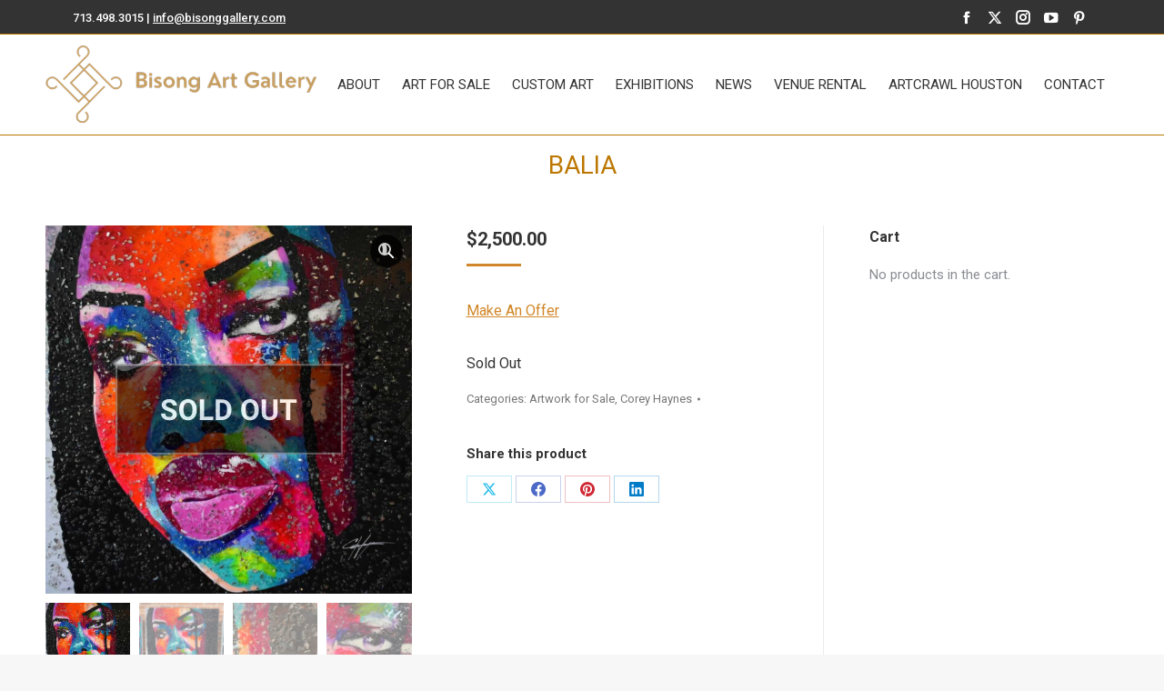

--- FILE ---
content_type: text/html; charset=UTF-8
request_url: https://bisonggallery.com/product/balia/
body_size: 24390
content:
<!DOCTYPE html>
<!--[if !(IE 6) | !(IE 7) | !(IE 8)  ]><!-->
<html lang="en-US" class="no-js">
<!--<![endif]-->
<head>
	<meta charset="UTF-8" />
				<meta name="viewport" content="width=device-width, initial-scale=1, maximum-scale=1, user-scalable=0"/>
			<meta name="theme-color" content="#d18729"/>	<link rel="profile" href="https://gmpg.org/xfn/11" />
	<title>Balia &#8211; Bisong Art Gallery</title>
<meta name='robots' content='max-image-preview:large' />
	<style>img:is([sizes="auto" i], [sizes^="auto," i]) { contain-intrinsic-size: 3000px 1500px }</style>
	<link rel='dns-prefetch' href='//js.hs-scripts.com' />
<link rel='dns-prefetch' href='//web.squarecdn.com' />
<link rel='dns-prefetch' href='//www.googletagmanager.com' />
<link rel='dns-prefetch' href='//fonts.googleapis.com' />
<link rel="alternate" type="application/rss+xml" title="Bisong Art Gallery &raquo; Feed" href="https://bisonggallery.com/feed/" />
<link rel="alternate" type="application/rss+xml" title="Bisong Art Gallery &raquo; Comments Feed" href="https://bisonggallery.com/comments/feed/" />
<link rel="alternate" type="text/calendar" title="Bisong Art Gallery &raquo; iCal Feed" href="https://bisonggallery.com/events/?ical=1" />
<script>
window._wpemojiSettings = {"baseUrl":"https:\/\/s.w.org\/images\/core\/emoji\/16.0.1\/72x72\/","ext":".png","svgUrl":"https:\/\/s.w.org\/images\/core\/emoji\/16.0.1\/svg\/","svgExt":".svg","source":{"concatemoji":"https:\/\/bisonggallery.com\/wp-includes\/js\/wp-emoji-release.min.js?ver=6.8.3"}};
/*! This file is auto-generated */
!function(s,n){var o,i,e;function c(e){try{var t={supportTests:e,timestamp:(new Date).valueOf()};sessionStorage.setItem(o,JSON.stringify(t))}catch(e){}}function p(e,t,n){e.clearRect(0,0,e.canvas.width,e.canvas.height),e.fillText(t,0,0);var t=new Uint32Array(e.getImageData(0,0,e.canvas.width,e.canvas.height).data),a=(e.clearRect(0,0,e.canvas.width,e.canvas.height),e.fillText(n,0,0),new Uint32Array(e.getImageData(0,0,e.canvas.width,e.canvas.height).data));return t.every(function(e,t){return e===a[t]})}function u(e,t){e.clearRect(0,0,e.canvas.width,e.canvas.height),e.fillText(t,0,0);for(var n=e.getImageData(16,16,1,1),a=0;a<n.data.length;a++)if(0!==n.data[a])return!1;return!0}function f(e,t,n,a){switch(t){case"flag":return n(e,"\ud83c\udff3\ufe0f\u200d\u26a7\ufe0f","\ud83c\udff3\ufe0f\u200b\u26a7\ufe0f")?!1:!n(e,"\ud83c\udde8\ud83c\uddf6","\ud83c\udde8\u200b\ud83c\uddf6")&&!n(e,"\ud83c\udff4\udb40\udc67\udb40\udc62\udb40\udc65\udb40\udc6e\udb40\udc67\udb40\udc7f","\ud83c\udff4\u200b\udb40\udc67\u200b\udb40\udc62\u200b\udb40\udc65\u200b\udb40\udc6e\u200b\udb40\udc67\u200b\udb40\udc7f");case"emoji":return!a(e,"\ud83e\udedf")}return!1}function g(e,t,n,a){var r="undefined"!=typeof WorkerGlobalScope&&self instanceof WorkerGlobalScope?new OffscreenCanvas(300,150):s.createElement("canvas"),o=r.getContext("2d",{willReadFrequently:!0}),i=(o.textBaseline="top",o.font="600 32px Arial",{});return e.forEach(function(e){i[e]=t(o,e,n,a)}),i}function t(e){var t=s.createElement("script");t.src=e,t.defer=!0,s.head.appendChild(t)}"undefined"!=typeof Promise&&(o="wpEmojiSettingsSupports",i=["flag","emoji"],n.supports={everything:!0,everythingExceptFlag:!0},e=new Promise(function(e){s.addEventListener("DOMContentLoaded",e,{once:!0})}),new Promise(function(t){var n=function(){try{var e=JSON.parse(sessionStorage.getItem(o));if("object"==typeof e&&"number"==typeof e.timestamp&&(new Date).valueOf()<e.timestamp+604800&&"object"==typeof e.supportTests)return e.supportTests}catch(e){}return null}();if(!n){if("undefined"!=typeof Worker&&"undefined"!=typeof OffscreenCanvas&&"undefined"!=typeof URL&&URL.createObjectURL&&"undefined"!=typeof Blob)try{var e="postMessage("+g.toString()+"("+[JSON.stringify(i),f.toString(),p.toString(),u.toString()].join(",")+"));",a=new Blob([e],{type:"text/javascript"}),r=new Worker(URL.createObjectURL(a),{name:"wpTestEmojiSupports"});return void(r.onmessage=function(e){c(n=e.data),r.terminate(),t(n)})}catch(e){}c(n=g(i,f,p,u))}t(n)}).then(function(e){for(var t in e)n.supports[t]=e[t],n.supports.everything=n.supports.everything&&n.supports[t],"flag"!==t&&(n.supports.everythingExceptFlag=n.supports.everythingExceptFlag&&n.supports[t]);n.supports.everythingExceptFlag=n.supports.everythingExceptFlag&&!n.supports.flag,n.DOMReady=!1,n.readyCallback=function(){n.DOMReady=!0}}).then(function(){return e}).then(function(){var e;n.supports.everything||(n.readyCallback(),(e=n.source||{}).concatemoji?t(e.concatemoji):e.wpemoji&&e.twemoji&&(t(e.twemoji),t(e.wpemoji)))}))}((window,document),window._wpemojiSettings);
</script>
<link rel='stylesheet' id='wc-authorize-net-cim-credit-card-checkout-block-css' href='https://bisonggallery.com/wp-content/plugins/woocommerce-gateway-authorize-net-cim/assets/css/blocks/wc-authorize-net-cim-checkout-block.css?ver=3.10.14' media='all' />
<link rel='stylesheet' id='wc-authorize-net-cim-echeck-checkout-block-css' href='https://bisonggallery.com/wp-content/plugins/woocommerce-gateway-authorize-net-cim/assets/css/blocks/wc-authorize-net-cim-checkout-block.css?ver=3.10.14' media='all' />
<link rel='stylesheet' id='admin_outofstock_css-css' href='https://bisonggallery.com/wp-content/plugins/woo-out-of-stock-products/admin/inc/admin-outofstock.css?ver=6.8.3' media='all' />
<link rel='stylesheet' id='outofstock_css-css' href='https://bisonggallery.com/wp-content/plugins/woo-out-of-stock-products/inc/outofstock.css?ver=6.8.3' media='all' />
<link rel='stylesheet' id='stripe-main-styles-css' href='https://bisonggallery.com/wp-content/mu-plugins/vendor/godaddy/mwc-core/assets/css/stripe-settings.css' media='all' />
<style id='wp-emoji-styles-inline-css'>

	img.wp-smiley, img.emoji {
		display: inline !important;
		border: none !important;
		box-shadow: none !important;
		height: 1em !important;
		width: 1em !important;
		margin: 0 0.07em !important;
		vertical-align: -0.1em !important;
		background: none !important;
		padding: 0 !important;
	}
</style>
<link rel='stylesheet' id='contact-form-7-css' href='https://bisonggallery.com/wp-content/plugins/contact-form-7/includes/css/styles.css?ver=6.1.4' media='all' />
<link rel='stylesheet' id='photoswipe-css' href='https://bisonggallery.com/wp-content/plugins/woocommerce/assets/css/photoswipe/photoswipe.min.css?ver=10.4.3' media='all' />
<link rel='stylesheet' id='photoswipe-default-skin-css' href='https://bisonggallery.com/wp-content/plugins/woocommerce/assets/css/photoswipe/default-skin/default-skin.min.css?ver=10.4.3' media='all' />
<style id='woocommerce-inline-inline-css'>
.woocommerce form .form-row .required { visibility: visible; }
</style>
<link rel='stylesheet' id='wp-components-css' href='https://bisonggallery.com/wp-includes/css/dist/components/style.min.css?ver=6.8.3' media='all' />
<link rel='stylesheet' id='godaddy-styles-css' href='https://bisonggallery.com/wp-content/mu-plugins/vendor/wpex/godaddy-launch/includes/Dependencies/GoDaddy/Styles/build/latest.css?ver=2.0.2' media='all' />
<link rel='stylesheet' id='the7-font-css' href='https://bisonggallery.com/wp-content/themes/dt-the7/fonts/icomoon-the7-font/icomoon-the7-font.min.css?ver=14.2.0' media='all' />
<link rel='stylesheet' id='the7-awesome-fonts-css' href='https://bisonggallery.com/wp-content/themes/dt-the7/fonts/FontAwesome/css/all.min.css?ver=14.2.0' media='all' />
<link rel='stylesheet' id='the7-awesome-fonts-back-css' href='https://bisonggallery.com/wp-content/themes/dt-the7/fonts/FontAwesome/back-compat.min.css?ver=14.2.0' media='all' />
<link rel='stylesheet' id='the7-Defaults-css' href='https://bisonggallery.com/wp-content/uploads/smile_fonts/Defaults/Defaults.css?ver=6.8.3' media='all' />
<link rel='stylesheet' id='wc-square-css' href='https://bisonggallery.com/wp-content/plugins/woocommerce-square/build/assets/frontend/wc-square.css?ver=5.2.0' media='all' />
<link rel='stylesheet' id='wc-square-gift-card-css' href='https://bisonggallery.com/wp-content/plugins/woocommerce-square/build/assets/frontend/wc-square-gift-card.css?ver=5.2.0' media='all' />
<link rel='stylesheet' id='wc-square-digital-wallet-css' href='https://bisonggallery.com/wp-content/plugins/woocommerce-square/build/assets/frontend/wc-square-digital-wallet.css?ver=5.2.0' media='all' />
<link rel='stylesheet' id='dt-web-fonts-css' href='https://fonts.googleapis.com/css?family=Roboto:400,500,600,700,normal' media='all' />
<link rel='stylesheet' id='dt-main-css' href='https://bisonggallery.com/wp-content/themes/dt-the7/css/main.min.css?ver=14.2.0' media='all' />
<style id='dt-main-inline-css'>
body #load {
  display: block;
  height: 100%;
  overflow: hidden;
  position: fixed;
  width: 100%;
  z-index: 9901;
  opacity: 1;
  visibility: visible;
  transition: all .35s ease-out;
}
.load-wrap {
  width: 100%;
  height: 100%;
  background-position: center center;
  background-repeat: no-repeat;
  text-align: center;
  display: -ms-flexbox;
  display: -ms-flex;
  display: flex;
  -ms-align-items: center;
  -ms-flex-align: center;
  align-items: center;
  -ms-flex-flow: column wrap;
  flex-flow: column wrap;
  -ms-flex-pack: center;
  -ms-justify-content: center;
  justify-content: center;
}
.load-wrap > svg {
  position: absolute;
  top: 50%;
  left: 50%;
  transform: translate(-50%,-50%);
}
#load {
  background: var(--the7-elementor-beautiful-loading-bg,#ffffff);
  --the7-beautiful-spinner-color2: var(--the7-beautiful-spinner-color,#d18729);
}

</style>
<link rel='stylesheet' id='the7-custom-scrollbar-css' href='https://bisonggallery.com/wp-content/themes/dt-the7/lib/custom-scrollbar/custom-scrollbar.min.css?ver=14.2.0' media='all' />
<link rel='stylesheet' id='the7-wpbakery-css' href='https://bisonggallery.com/wp-content/themes/dt-the7/css/wpbakery.min.css?ver=14.2.0' media='all' />
<link rel='stylesheet' id='the7-core-css' href='https://bisonggallery.com/wp-content/plugins/dt-the7-core/assets/css/post-type.min.css?ver=2.7.12' media='all' />
<link rel='stylesheet' id='the7-css-vars-css' href='https://bisonggallery.com/wp-content/uploads/the7-css/css-vars.css?ver=44ace536968b' media='all' />
<link rel='stylesheet' id='dt-custom-css' href='https://bisonggallery.com/wp-content/uploads/the7-css/custom.css?ver=44ace536968b' media='all' />
<link rel='stylesheet' id='wc-dt-custom-css' href='https://bisonggallery.com/wp-content/uploads/the7-css/compatibility/wc-dt-custom.css?ver=44ace536968b' media='all' />
<link rel='stylesheet' id='dt-media-css' href='https://bisonggallery.com/wp-content/uploads/the7-css/media.css?ver=44ace536968b' media='all' />
<link rel='stylesheet' id='the7-mega-menu-css' href='https://bisonggallery.com/wp-content/uploads/the7-css/mega-menu.css?ver=44ace536968b' media='all' />
<link rel='stylesheet' id='the7-elements-albums-portfolio-css' href='https://bisonggallery.com/wp-content/uploads/the7-css/the7-elements-albums-portfolio.css?ver=44ace536968b' media='all' />
<link rel='stylesheet' id='the7-elements-css' href='https://bisonggallery.com/wp-content/uploads/the7-css/post-type-dynamic.css?ver=44ace536968b' media='all' />
<link rel='stylesheet' id='style-css' href='https://bisonggallery.com/wp-content/themes/dt-the7-child/style.css?ver=14.2.0' media='all' />
<script src="https://bisonggallery.com/wp-includes/js/jquery/jquery.min.js?ver=3.7.1" id="jquery-core-js"></script>
<script src="https://bisonggallery.com/wp-includes/js/jquery/jquery-migrate.min.js?ver=3.4.1" id="jquery-migrate-js"></script>
<script src="https://bisonggallery.com/wp-content/plugins/woocommerce/assets/js/jquery-blockui/jquery.blockUI.min.js?ver=2.7.0-wc.10.4.3" id="wc-jquery-blockui-js" data-wp-strategy="defer"></script>
<script id="wc-add-to-cart-js-extra">
var wc_add_to_cart_params = {"ajax_url":"\/wp-admin\/admin-ajax.php","wc_ajax_url":"\/?wc-ajax=%%endpoint%%","i18n_view_cart":"View cart","cart_url":"https:\/\/bisonggallery.com\/cart\/","is_cart":"","cart_redirect_after_add":"yes"};
</script>
<script src="https://bisonggallery.com/wp-content/plugins/woocommerce/assets/js/frontend/add-to-cart.min.js?ver=10.4.3" id="wc-add-to-cart-js" data-wp-strategy="defer"></script>
<script src="https://bisonggallery.com/wp-content/plugins/woocommerce/assets/js/zoom/jquery.zoom.min.js?ver=1.7.21-wc.10.4.3" id="wc-zoom-js" defer data-wp-strategy="defer"></script>
<script src="https://bisonggallery.com/wp-content/plugins/woocommerce/assets/js/flexslider/jquery.flexslider.min.js?ver=2.7.2-wc.10.4.3" id="wc-flexslider-js" defer data-wp-strategy="defer"></script>
<script src="https://bisonggallery.com/wp-content/plugins/woocommerce/assets/js/photoswipe/photoswipe.min.js?ver=4.1.1-wc.10.4.3" id="wc-photoswipe-js" defer data-wp-strategy="defer"></script>
<script src="https://bisonggallery.com/wp-content/plugins/woocommerce/assets/js/photoswipe/photoswipe-ui-default.min.js?ver=4.1.1-wc.10.4.3" id="wc-photoswipe-ui-default-js" defer data-wp-strategy="defer"></script>
<script id="wc-single-product-js-extra">
var wc_single_product_params = {"i18n_required_rating_text":"Please select a rating","i18n_rating_options":["1 of 5 stars","2 of 5 stars","3 of 5 stars","4 of 5 stars","5 of 5 stars"],"i18n_product_gallery_trigger_text":"View full-screen image gallery","review_rating_required":"yes","flexslider":{"rtl":false,"animation":"slide","smoothHeight":true,"directionNav":false,"controlNav":"thumbnails","slideshow":false,"animationSpeed":500,"animationLoop":false,"allowOneSlide":false},"zoom_enabled":"1","zoom_options":[],"photoswipe_enabled":"1","photoswipe_options":{"shareEl":false,"closeOnScroll":false,"history":false,"hideAnimationDuration":0,"showAnimationDuration":0},"flexslider_enabled":"1"};
</script>
<script src="https://bisonggallery.com/wp-content/plugins/woocommerce/assets/js/frontend/single-product.min.js?ver=10.4.3" id="wc-single-product-js" defer data-wp-strategy="defer"></script>
<script src="https://bisonggallery.com/wp-content/plugins/woocommerce/assets/js/js-cookie/js.cookie.min.js?ver=2.1.4-wc.10.4.3" id="wc-js-cookie-js" defer data-wp-strategy="defer"></script>
<script id="woocommerce-js-extra">
var woocommerce_params = {"ajax_url":"\/wp-admin\/admin-ajax.php","wc_ajax_url":"\/?wc-ajax=%%endpoint%%","i18n_password_show":"Show password","i18n_password_hide":"Hide password"};
</script>
<script src="https://bisonggallery.com/wp-content/plugins/woocommerce/assets/js/frontend/woocommerce.min.js?ver=10.4.3" id="woocommerce-js" defer data-wp-strategy="defer"></script>
<script src="https://bisonggallery.com/wp-content/plugins/js_composer/assets/js/vendors/woocommerce-add-to-cart.js?ver=8.7.2" id="vc_woocommerce-add-to-cart-js-js"></script>
<script src="https://web.squarecdn.com/v1/square.js?ver=5.2.0" id="wc-square-payment-form-js"></script>
<script id="dt-above-fold-js-extra">
var dtLocal = {"themeUrl":"https:\/\/bisonggallery.com\/wp-content\/themes\/dt-the7","passText":"To view this protected post, enter the password below:","moreButtonText":{"loading":"Loading...","loadMore":"Load more"},"postID":"4929","ajaxurl":"https:\/\/bisonggallery.com\/wp-admin\/admin-ajax.php","REST":{"baseUrl":"https:\/\/bisonggallery.com\/wp-json\/the7\/v1","endpoints":{"sendMail":"\/send-mail"}},"contactMessages":{"required":"One or more fields have an error. Please check and try again.","terms":"Please accept the privacy policy.","fillTheCaptchaError":"Please, fill the captcha."},"captchaSiteKey":"","ajaxNonce":"f952ab1db6","pageData":"","themeSettings":{"smoothScroll":"off","lazyLoading":false,"desktopHeader":{"height":110},"ToggleCaptionEnabled":"disabled","ToggleCaption":"Navigation","floatingHeader":{"showAfter":94,"showMenu":true,"height":60,"logo":{"showLogo":true,"html":"<img class=\" preload-me\" src=\"https:\/\/bisonggallery.com\/wp-content\/uploads\/2023\/01\/60.png\" srcset=\"https:\/\/bisonggallery.com\/wp-content\/uploads\/2023\/01\/60.png 60w, https:\/\/bisonggallery.com\/wp-content\/uploads\/2023\/01\/120.png 120w\" width=\"60\" height=\"60\"   sizes=\"60px\" alt=\"Bisong Art Gallery\" \/>","url":"https:\/\/bisonggallery.com\/"}},"topLine":{"floatingTopLine":{"logo":{"showLogo":false,"html":""}}},"mobileHeader":{"firstSwitchPoint":1120,"secondSwitchPoint":950,"firstSwitchPointHeight":60,"secondSwitchPointHeight":60,"mobileToggleCaptionEnabled":"disabled","mobileToggleCaption":"Menu"},"stickyMobileHeaderFirstSwitch":{"logo":{"html":"<img class=\" preload-me\" src=\"https:\/\/bisonggallery.com\/wp-content\/uploads\/2023\/01\/Bisong-Logo-300.png\" srcset=\"https:\/\/bisonggallery.com\/wp-content\/uploads\/2023\/01\/Bisong-Logo-300.png 300w, https:\/\/bisonggallery.com\/wp-content\/uploads\/2023\/01\/Bisong-Logo-600.png 600w\" width=\"300\" height=\"88\"   sizes=\"300px\" alt=\"Bisong Art Gallery\" \/>"}},"stickyMobileHeaderSecondSwitch":{"logo":{"html":"<img class=\" preload-me\" src=\"https:\/\/bisonggallery.com\/wp-content\/uploads\/2023\/01\/Bisong-Logo-300.png\" srcset=\"https:\/\/bisonggallery.com\/wp-content\/uploads\/2023\/01\/Bisong-Logo-300.png 300w, https:\/\/bisonggallery.com\/wp-content\/uploads\/2023\/01\/Bisong-Logo-600.png 600w\" width=\"300\" height=\"88\"   sizes=\"300px\" alt=\"Bisong Art Gallery\" \/>"}},"sidebar":{"switchPoint":990},"boxedWidth":"1280px"},"VCMobileScreenWidth":"768","wcCartFragmentHash":"d63c6175beada04ed0b490fe5f5a9141"};
var dtShare = {"shareButtonText":{"facebook":"Share on Facebook","twitter":"Share on X","pinterest":"Pin it","linkedin":"Share on Linkedin","whatsapp":"Share on Whatsapp"},"overlayOpacity":"85"};
</script>
<script src="https://bisonggallery.com/wp-content/themes/dt-the7/js/above-the-fold.min.js?ver=14.2.0" id="dt-above-fold-js"></script>
<script src="https://bisonggallery.com/wp-content/themes/dt-the7/js/compatibility/woocommerce/woocommerce.min.js?ver=14.2.0" id="dt-woocommerce-js"></script>

<!-- Google tag (gtag.js) snippet added by Site Kit -->
<!-- Google Analytics snippet added by Site Kit -->
<script src="https://www.googletagmanager.com/gtag/js?id=G-S5XW8M2C9W" id="google_gtagjs-js" async></script>
<script id="google_gtagjs-js-after">
window.dataLayer = window.dataLayer || [];function gtag(){dataLayer.push(arguments);}
gtag("set","linker",{"domains":["bisonggallery.com"]});
gtag("js", new Date());
gtag("set", "developer_id.dZTNiMT", true);
gtag("config", "G-S5XW8M2C9W");
</script>
<script></script><link rel="https://api.w.org/" href="https://bisonggallery.com/wp-json/" /><link rel="alternate" title="JSON" type="application/json" href="https://bisonggallery.com/wp-json/wp/v2/product/4929" /><link rel="EditURI" type="application/rsd+xml" title="RSD" href="https://bisonggallery.com/xmlrpc.php?rsd" />
<meta name="generator" content="WordPress 6.8.3" />
<meta name="generator" content="WooCommerce 10.4.3" />
<link rel="canonical" href="https://bisonggallery.com/product/balia/" />
<link rel='shortlink' href='https://bisonggallery.com/?p=4929' />
<link rel="alternate" title="oEmbed (JSON)" type="application/json+oembed" href="https://bisonggallery.com/wp-json/oembed/1.0/embed?url=https%3A%2F%2Fbisonggallery.com%2Fproduct%2Fbalia%2F" />
<link rel="alternate" title="oEmbed (XML)" type="text/xml+oembed" href="https://bisonggallery.com/wp-json/oembed/1.0/embed?url=https%3A%2F%2Fbisonggallery.com%2Fproduct%2Fbalia%2F&#038;format=xml" />
<meta name="generator" content="Site Kit by Google 1.170.0" />			<!-- DO NOT COPY THIS SNIPPET! Start of Page Analytics Tracking for HubSpot WordPress plugin v11.3.37-->
			<script class="hsq-set-content-id" data-content-id="blog-post">
				var _hsq = _hsq || [];
				_hsq.push(["setContentType", "blog-post"]);
			</script>
			<!-- DO NOT COPY THIS SNIPPET! End of Page Analytics Tracking for HubSpot WordPress plugin -->
			<meta name="tec-api-version" content="v1"><meta name="tec-api-origin" content="https://bisonggallery.com"><link rel="alternate" href="https://bisonggallery.com/wp-json/tribe/events/v1/" /><meta property="og:site_name" content="Bisong Art Gallery" />
<meta property="og:title" content="Balia" />
<meta property="og:description" content="Make An Offer" />
<meta property="og:image" content="https://bisonggallery.com/wp-content/uploads/2021/10/1B0354B8-76FA-4AE6-BC44-84CF487BEBD9.jpg" />
<meta property="og:url" content="https://bisonggallery.com/product/balia/" />
<meta property="og:type" content="article" />
	<noscript><style>.woocommerce-product-gallery{ opacity: 1 !important; }</style></noscript>
	<meta name="generator" content="Powered by WPBakery Page Builder - drag and drop page builder for WordPress."/>
<meta name="generator" content="Powered by Slider Revolution 6.7.38 - responsive, Mobile-Friendly Slider Plugin for WordPress with comfortable drag and drop interface." />
<script type="text/javascript" id="the7-loader-script">
document.addEventListener("DOMContentLoaded", function(event) {
	var load = document.getElementById("load");
	if(!load.classList.contains('loader-removed')){
		var removeLoading = setTimeout(function() {
			load.className += " loader-removed";
		}, 300);
	}
});
</script>
		<link rel="icon" href="https://bisonggallery.com/wp-content/uploads/2023/01/16.jpg" type="image/jpeg" sizes="16x16"/><link rel="icon" href="https://bisonggallery.com/wp-content/uploads/2023/01/32.jpg" type="image/jpeg" sizes="32x32"/><link rel="apple-touch-icon" href="https://bisonggallery.com/wp-content/uploads/2023/01/60.jpg"><link rel="apple-touch-icon" sizes="76x76" href="https://bisonggallery.com/wp-content/uploads/2023/01/76.jpg"><link rel="apple-touch-icon" sizes="120x120" href="https://bisonggallery.com/wp-content/uploads/2023/01/120.jpg"><link rel="apple-touch-icon" sizes="152x152" href="https://bisonggallery.com/wp-content/uploads/2023/01/152.jpg"><script>function setREVStartSize(e){
			//window.requestAnimationFrame(function() {
				window.RSIW = window.RSIW===undefined ? window.innerWidth : window.RSIW;
				window.RSIH = window.RSIH===undefined ? window.innerHeight : window.RSIH;
				try {
					var pw = document.getElementById(e.c).parentNode.offsetWidth,
						newh;
					pw = pw===0 || isNaN(pw) || (e.l=="fullwidth" || e.layout=="fullwidth") ? window.RSIW : pw;
					e.tabw = e.tabw===undefined ? 0 : parseInt(e.tabw);
					e.thumbw = e.thumbw===undefined ? 0 : parseInt(e.thumbw);
					e.tabh = e.tabh===undefined ? 0 : parseInt(e.tabh);
					e.thumbh = e.thumbh===undefined ? 0 : parseInt(e.thumbh);
					e.tabhide = e.tabhide===undefined ? 0 : parseInt(e.tabhide);
					e.thumbhide = e.thumbhide===undefined ? 0 : parseInt(e.thumbhide);
					e.mh = e.mh===undefined || e.mh=="" || e.mh==="auto" ? 0 : parseInt(e.mh,0);
					if(e.layout==="fullscreen" || e.l==="fullscreen")
						newh = Math.max(e.mh,window.RSIH);
					else{
						e.gw = Array.isArray(e.gw) ? e.gw : [e.gw];
						for (var i in e.rl) if (e.gw[i]===undefined || e.gw[i]===0) e.gw[i] = e.gw[i-1];
						e.gh = e.el===undefined || e.el==="" || (Array.isArray(e.el) && e.el.length==0)? e.gh : e.el;
						e.gh = Array.isArray(e.gh) ? e.gh : [e.gh];
						for (var i in e.rl) if (e.gh[i]===undefined || e.gh[i]===0) e.gh[i] = e.gh[i-1];
											
						var nl = new Array(e.rl.length),
							ix = 0,
							sl;
						e.tabw = e.tabhide>=pw ? 0 : e.tabw;
						e.thumbw = e.thumbhide>=pw ? 0 : e.thumbw;
						e.tabh = e.tabhide>=pw ? 0 : e.tabh;
						e.thumbh = e.thumbhide>=pw ? 0 : e.thumbh;
						for (var i in e.rl) nl[i] = e.rl[i]<window.RSIW ? 0 : e.rl[i];
						sl = nl[0];
						for (var i in nl) if (sl>nl[i] && nl[i]>0) { sl = nl[i]; ix=i;}
						var m = pw>(e.gw[ix]+e.tabw+e.thumbw) ? 1 : (pw-(e.tabw+e.thumbw)) / (e.gw[ix]);
						newh =  (e.gh[ix] * m) + (e.tabh + e.thumbh);
					}
					var el = document.getElementById(e.c);
					if (el!==null && el) el.style.height = newh+"px";
					el = document.getElementById(e.c+"_wrapper");
					if (el!==null && el) {
						el.style.height = newh+"px";
						el.style.display = "block";
					}
				} catch(e){
					console.log("Failure at Presize of Slider:" + e)
				}
			//});
		  };</script>
		<style id="wp-custom-css">
			.out-stock-label{font-size:0 !important}
.out-stock-label:after{content:'Sold Out'; display:block; font-size:15px}		</style>
		<noscript><style> .wpb_animate_when_almost_visible { opacity: 1; }</style></noscript><!-- Global site tag (gtag.js) - Google Analytics -->
<script async src="https://www.googletagmanager.com/gtag/js?id=G-S5XW8M2C9W"></script>
<script>
  window.dataLayer = window.dataLayer || [];
  function gtag(){dataLayer.push(arguments);}
  gtag('js', new Date());

  gtag('config', 'G-S5XW8M2C9W');
</script>
<script>
  (function(w, d, t, h, s, n) {
    w.FlodeskObject = n;
    var fn = function() {
      (w[n].q = w[n].q || []).push(arguments);
    };
    w[n] = w[n] || fn;
    var f = d.getElementsByTagName(t)[0];
    var v = '?v=' + Math.floor(new Date().getTime() / (120 * 1000)) * 60;
    var sm = d.createElement(t);
    sm.async = true;
    sm.type = 'module';
    sm.src = h + s + '.mjs' + v;
    f.parentNode.insertBefore(sm, f);
    var sn = d.createElement(t);
    sn.async = true;
    sn.noModule = true;
    sn.src = h + s + '.js' + v;
    f.parentNode.insertBefore(sn, f);
  })(window, document, 'script', 'https://assets.flodesk.com', '/universal', 'fd');
</script>

<script>
  (function(w, d, t, h, s, n) {
    w.FlodeskObject = n;
    var fn = function() {
      (w[n].q = w[n].q || []).push(arguments);
    };
    w[n] = w[n] || fn;
    var f = d.getElementsByTagName(t)[0];
    var v = '?v=' + Math.floor(new Date().getTime() / (120 * 1000)) * 60;
    var sm = d.createElement(t);
    sm.async = true;
    sm.type = 'module';
    sm.src = h + s + '.mjs' + v;
    f.parentNode.insertBefore(sm, f);
    var sn = d.createElement(t);
    sn.async = true;
    sn.noModule = true;
    sn.src = h + s + '.js' + v;
    f.parentNode.insertBefore(sn, f);
  })(window, document, 'script', 'https://assets.flodesk.com', '/universal', 'fd');
</script>

<meta name="facebook-domain-verification" content="jwcbm5951wffdvs9s173ydobdurci0" />

<!-- Meta Pixel Code -->
<script>
!function(f,b,e,v,n,t,s)
{if(f.fbq)return;n=f.fbq=function(){n.callMethod?
n.callMethod.apply(n,arguments):n.queue.push(arguments)};
if(!f._fbq)f._fbq=n;n.push=n;n.loaded=!0;n.version='2.0';
n.queue=[];t=b.createElement(e);t.async=!0;
t.src=v;s=b.getElementsByTagName(e)[0];
s.parentNode.insertBefore(t,s)}(window, document,'script',
'https://connect.facebook.net/en_US/fbevents.js');
fbq('init', '640005251099439');
fbq('track', 'PageView');
</script>
<noscript><img height="1" width="1" style="display:none"
src="https://www.facebook.com/tr?id=640005251099439&ev=PageView&noscript=1"
/></noscript>
<!-- End Meta Pixel Code --><style id='the7-custom-inline-css' type='text/css'>
/* CUSTOM CSS FOR OUT OF STOCK */
.products .outofstock a:before{
		visibility: hidden;
}

.outofstock .images a:before{
   background-position: center center !important;
}


.single-product .products .outofstock a:before{
		visibility: visible;
}

.amount {

  padding-right: 16px;
}
</style>
</head>
<body id="the7-body" class="wp-singular product-template-default single single-product postid-4929 wp-embed-responsive wp-theme-dt-the7 wp-child-theme-dt-the7-child theme-dt-the7 the7-core-ver-2.7.12 woocommerce woocommerce-page woocommerce-no-js tribe-no-js no-comments dt-responsive-on right-mobile-menu-close-icon ouside-menu-close-icon mobile-hamburger-close-bg-enable mobile-hamburger-close-bg-hover-enable  fade-medium-mobile-menu-close-icon fade-medium-menu-close-icon srcset-enabled btn-flat custom-btn-color custom-btn-hover-color phantom-fade phantom-shadow-decoration phantom-custom-logo-on sticky-mobile-header top-header first-switch-logo-left first-switch-menu-right second-switch-logo-left second-switch-menu-right right-mobile-menu layzr-loading-on popup-message-style the7-ver-14.2.0 dt-fa-compatibility hide-product-title wpb-js-composer js-comp-ver-8.7.2 vc_responsive">
<!-- The7 14.2.0 -->
<div id="load" class="spinner-loader">
	<div class="load-wrap"><style type="text/css">
    [class*="the7-spinner-animate-"]{
        animation: spinner-animation 1s cubic-bezier(1,1,1,1) infinite;
        x:46.5px;
        y:40px;
        width:7px;
        height:20px;
        fill:var(--the7-beautiful-spinner-color2);
        opacity: 0.2;
    }
    .the7-spinner-animate-2{
        animation-delay: 0.083s;
    }
    .the7-spinner-animate-3{
        animation-delay: 0.166s;
    }
    .the7-spinner-animate-4{
         animation-delay: 0.25s;
    }
    .the7-spinner-animate-5{
         animation-delay: 0.33s;
    }
    .the7-spinner-animate-6{
         animation-delay: 0.416s;
    }
    .the7-spinner-animate-7{
         animation-delay: 0.5s;
    }
    .the7-spinner-animate-8{
         animation-delay: 0.58s;
    }
    .the7-spinner-animate-9{
         animation-delay: 0.666s;
    }
    .the7-spinner-animate-10{
         animation-delay: 0.75s;
    }
    .the7-spinner-animate-11{
        animation-delay: 0.83s;
    }
    .the7-spinner-animate-12{
        animation-delay: 0.916s;
    }
    @keyframes spinner-animation{
        from {
            opacity: 1;
        }
        to{
            opacity: 0;
        }
    }
</style>
<svg width="75px" height="75px" xmlns="http://www.w3.org/2000/svg" viewBox="0 0 100 100" preserveAspectRatio="xMidYMid">
	<rect class="the7-spinner-animate-1" rx="5" ry="5" transform="rotate(0 50 50) translate(0 -30)"></rect>
	<rect class="the7-spinner-animate-2" rx="5" ry="5" transform="rotate(30 50 50) translate(0 -30)"></rect>
	<rect class="the7-spinner-animate-3" rx="5" ry="5" transform="rotate(60 50 50) translate(0 -30)"></rect>
	<rect class="the7-spinner-animate-4" rx="5" ry="5" transform="rotate(90 50 50) translate(0 -30)"></rect>
	<rect class="the7-spinner-animate-5" rx="5" ry="5" transform="rotate(120 50 50) translate(0 -30)"></rect>
	<rect class="the7-spinner-animate-6" rx="5" ry="5" transform="rotate(150 50 50) translate(0 -30)"></rect>
	<rect class="the7-spinner-animate-7" rx="5" ry="5" transform="rotate(180 50 50) translate(0 -30)"></rect>
	<rect class="the7-spinner-animate-8" rx="5" ry="5" transform="rotate(210 50 50) translate(0 -30)"></rect>
	<rect class="the7-spinner-animate-9" rx="5" ry="5" transform="rotate(240 50 50) translate(0 -30)"></rect>
	<rect class="the7-spinner-animate-10" rx="5" ry="5" transform="rotate(270 50 50) translate(0 -30)"></rect>
	<rect class="the7-spinner-animate-11" rx="5" ry="5" transform="rotate(300 50 50) translate(0 -30)"></rect>
	<rect class="the7-spinner-animate-12" rx="5" ry="5" transform="rotate(330 50 50) translate(0 -30)"></rect>
</svg></div>
</div>
<div id="page" >
	<a class="skip-link screen-reader-text" href="#content">Skip to content</a>

<div class="masthead inline-header center widgets full-height line-decoration shadow-mobile-header-decoration small-mobile-menu-icon dt-parent-menu-clickable show-sub-menu-on-hover show-device-logo show-mobile-logo" >

	<div class="top-bar full-width-line top-bar-line-hide">
	<div class="top-bar-bg" ></div>
	<div class="left-widgets mini-widgets"><div class="text-area show-on-desktop near-logo-first-switch in-menu-second-switch"><p>713.498.3015 | <a href="mailto:info@bisonggallery.com">info@bisonggallery.com</a></p>
</div></div><div class="right-widgets mini-widgets"><div class="soc-ico show-on-desktop in-menu-first-switch in-menu-second-switch disabled-bg disabled-border border-off hover-disabled-bg hover-disabled-border  hover-border-off"><a title="Facebook page opens in new window" href="https://www.facebook.com/BisongArtGallery" target="_blank" class="facebook"><span class="soc-font-icon"></span><span class="screen-reader-text">Facebook page opens in new window</span></a><a title="X page opens in new window" href="https://twitter.com/bisongart" target="_blank" class="twitter"><span class="soc-font-icon"></span><span class="screen-reader-text">X page opens in new window</span></a><a title="Instagram page opens in new window" href="https://www.instagram.com/bisong_venue_rental/" target="_blank" class="instagram"><span class="soc-font-icon"></span><span class="screen-reader-text">Instagram page opens in new window</span></a><a title="YouTube page opens in new window" href="https://www.youtube.com/channel/UCcbEnfFgdsq3txhBT5EXd-A" target="_blank" class="you-tube"><span class="soc-font-icon"></span><span class="screen-reader-text">YouTube page opens in new window</span></a><a title="Pinterest page opens in new window" href="https://www.pinterest.com/bisongart/" target="_blank" class="pinterest"><span class="soc-font-icon"></span><span class="screen-reader-text">Pinterest page opens in new window</span></a></div></div></div>

	<header class="header-bar" role="banner">

		<div class="branding">
	<div id="site-title" class="assistive-text">Bisong Art Gallery</div>
	<div id="site-description" class="assistive-text">Houston, TX</div>
	<a class="" href="https://bisonggallery.com/"><img class=" preload-me" src="https://bisonggallery.com/wp-content/uploads/2023/01/Bisong-Logo-300.png" srcset="https://bisonggallery.com/wp-content/uploads/2023/01/Bisong-Logo-300.png 300w, https://bisonggallery.com/wp-content/uploads/2023/01/Bisong-Logo-600.png 600w" width="300" height="88"   sizes="300px" alt="Bisong Art Gallery" /><img class="mobile-logo preload-me" src="https://bisonggallery.com/wp-content/uploads/2023/01/Bisong-Logo-300.png" srcset="https://bisonggallery.com/wp-content/uploads/2023/01/Bisong-Logo-300.png 300w, https://bisonggallery.com/wp-content/uploads/2023/01/Bisong-Logo-600.png 600w" width="300" height="88"   sizes="300px" alt="Bisong Art Gallery" /></a></div>

		<ul id="primary-menu" class="main-nav underline-decoration l-to-r-line outside-item-remove-margin"><li class="menu-item menu-item-type-post_type menu-item-object-page menu-item-7379 first depth-0"><a href='https://bisonggallery.com/about/' data-level='1'><span class="menu-item-text"><span class="menu-text">About</span></span></a></li> <li class="menu-item menu-item-type-post_type menu-item-object-page menu-item-has-children menu-item-3021 has-children depth-0"><a href='https://bisonggallery.com/artists/' data-level='1' aria-haspopup='true' aria-expanded='false'><span class="menu-item-text"><span class="menu-text">Art for Sale</span></span></a><ul class="sub-nav level-arrows-on" role="group"><li class="menu-item menu-item-type-custom menu-item-object-custom menu-item-has-children menu-item-1578 first has-children depth-1"><a href='https://bisonggallery.com/artists/' data-level='2' aria-haspopup='true' aria-expanded='false'><span class="menu-item-text"><span class="menu-text">View All Artists</span></span></a><ul class="sub-nav level-arrows-on" role="group"><li class="menu-item menu-item-type-post_type menu-item-object-page menu-item-2518 first depth-2"><a href='https://bisonggallery.com/artists/zahra-ali/' data-level='3'><span class="menu-item-text"><span class="menu-text">Zahra Ali</span></span></a></li> <li class="menu-item menu-item-type-post_type menu-item-object-page menu-item-6665 depth-2"><a href='https://bisonggallery.com/deborah-argyropoulos-kc-loveless/' data-level='3'><span class="menu-item-text"><span class="menu-text">Deborah Argyropoulos &#038; KC Loveless</span></span></a></li> <li class="menu-item menu-item-type-custom menu-item-object-custom menu-item-4731 depth-2"><a href='https://bisonggallery.com/cassandra-bohne-l' data-level='3'><span class="menu-item-text"><span class="menu-text">Cassandra Bohne-L</span></span></a></li> <li class="menu-item menu-item-type-post_type menu-item-object-page menu-item-3625 depth-2"><a href='https://bisonggallery.com/artists/lanre-buraimoh/' data-level='3'><span class="menu-item-text"><span class="menu-text">Lanre Buraimoh</span></span></a></li> <li class="menu-item menu-item-type-post_type menu-item-object-page menu-item-4067 depth-2"><a href='https://bisonggallery.com/artists/craig-carter/' data-level='3'><span class="menu-item-text"><span class="menu-text">Craig Carter</span></span></a></li> <li class="menu-item menu-item-type-post_type menu-item-object-page menu-item-4511 depth-2"><a href='https://bisonggallery.com/artists/corey-haynes/' data-level='3'><span class="menu-item-text"><span class="menu-text">Corey Haynes</span></span></a></li> <li class="menu-item menu-item-type-post_type menu-item-object-page menu-item-6503 depth-2"><a href='https://bisonggallery.com/artists/julianne-mahler/' data-level='3'><span class="menu-item-text"><span class="menu-text">Julianne Mahler</span></span></a></li> <li class="menu-item menu-item-type-post_type menu-item-object-page menu-item-1927 depth-2"><a href='https://bisonggallery.com/artists/mark-nesmith/' data-level='3'><span class="menu-item-text"><span class="menu-text">Mark Nesmith</span></span></a></li> <li class="menu-item menu-item-type-post_type menu-item-object-page menu-item-6742 depth-2"><a href='https://bisonggallery.com/artists/romeo-robinson/' data-level='3'><span class="menu-item-text"><span class="menu-text">Romeo Robinson</span></span></a></li> <li class="menu-item menu-item-type-post_type menu-item-object-page menu-item-1752 depth-2"><a href='https://bisonggallery.com/artists/john-whaley-jr-2/' data-level='3'><span class="menu-item-text"><span class="menu-text">John Whaley, Jr.</span></span></a></li> <li class="menu-item menu-item-type-custom menu-item-object-custom menu-item-7411 depth-2"><a href='https://fineartamerica.com/profiles/bisong-art-gallery' target='_blank' data-level='3'><span class="menu-item-text"><span class="menu-text">Fine Art Prints</span></span></a></li> </ul></li> </ul></li> <li class="menu-item menu-item-type-post_type menu-item-object-page menu-item-3025 depth-0"><a href='https://bisonggallery.com/custom-art/' data-level='1'><span class="menu-item-text"><span class="menu-text">Custom Art</span></span></a></li> <li class="menu-item menu-item-type-custom menu-item-object-custom menu-item-has-children menu-item-5173 has-children depth-0"><a href='https://bisonggallery.com/events/' data-level='1' aria-haspopup='true' aria-expanded='false'><span class="menu-item-text"><span class="menu-text">Exhibitions</span></span></a><ul class="sub-nav level-arrows-on" role="group"><li class="menu-item menu-item-type-custom menu-item-object-custom menu-item-5529 first depth-1"><a href='https://bisonggallery.com/events/list/' data-level='2'><span class="menu-item-text"><span class="menu-text">Upcoming Exhibitions</span></span></a></li> <li class="menu-item menu-item-type-custom menu-item-object-custom menu-item-5528 depth-1"><a href='https://bisonggallery.com/past-events/' data-level='2'><span class="menu-item-text"><span class="menu-text">Past Exhibitions</span></span></a></li> </ul></li> <li class="menu-item menu-item-type-post_type menu-item-object-page menu-item-7380 depth-0"><a href='https://bisonggallery.com/news/' data-level='1'><span class="menu-item-text"><span class="menu-text">News</span></span></a></li> <li class="menu-item menu-item-type-post_type menu-item-object-page menu-item-3024 depth-0"><a href='https://bisonggallery.com/venue-rental/' data-level='1'><span class="menu-item-text"><span class="menu-text">Venue Rental</span></span></a></li> <li class="menu-item menu-item-type-custom menu-item-object-custom menu-item-7729 depth-0"><a href='http://bisonggallery.com/event/artcrawl-houston-2025' data-level='1'><span class="menu-item-text"><span class="menu-text">ArtCrawl Houston</span></span></a></li> <li class="menu-item menu-item-type-post_type menu-item-object-page menu-item-3055 last depth-0"><a href='https://bisonggallery.com/contact-us/' data-level='1'><span class="menu-item-text"><span class="menu-text">Contact</span></span></a></li> </ul>
		
	</header>

</div>
<div role="navigation" aria-label="Main Menu" class="dt-mobile-header mobile-menu-show-divider">
	<div class="dt-close-mobile-menu-icon" aria-label="Close" role="button" tabindex="0"><div class="close-line-wrap"><span class="close-line"></span><span class="close-line"></span><span class="close-line"></span></div></div>	<ul id="mobile-menu" class="mobile-main-nav">
		<li class="menu-item menu-item-type-post_type menu-item-object-page menu-item-7379 first depth-0"><a href='https://bisonggallery.com/about/' data-level='1'><span class="menu-item-text"><span class="menu-text">About</span></span></a></li> <li class="menu-item menu-item-type-post_type menu-item-object-page menu-item-has-children menu-item-3021 has-children depth-0"><a href='https://bisonggallery.com/artists/' data-level='1' aria-haspopup='true' aria-expanded='false'><span class="menu-item-text"><span class="menu-text">Art for Sale</span></span></a><ul class="sub-nav level-arrows-on" role="group"><li class="menu-item menu-item-type-custom menu-item-object-custom menu-item-has-children menu-item-1578 first has-children depth-1"><a href='https://bisonggallery.com/artists/' data-level='2' aria-haspopup='true' aria-expanded='false'><span class="menu-item-text"><span class="menu-text">View All Artists</span></span></a><ul class="sub-nav level-arrows-on" role="group"><li class="menu-item menu-item-type-post_type menu-item-object-page menu-item-2518 first depth-2"><a href='https://bisonggallery.com/artists/zahra-ali/' data-level='3'><span class="menu-item-text"><span class="menu-text">Zahra Ali</span></span></a></li> <li class="menu-item menu-item-type-post_type menu-item-object-page menu-item-6665 depth-2"><a href='https://bisonggallery.com/deborah-argyropoulos-kc-loveless/' data-level='3'><span class="menu-item-text"><span class="menu-text">Deborah Argyropoulos &#038; KC Loveless</span></span></a></li> <li class="menu-item menu-item-type-custom menu-item-object-custom menu-item-4731 depth-2"><a href='https://bisonggallery.com/cassandra-bohne-l' data-level='3'><span class="menu-item-text"><span class="menu-text">Cassandra Bohne-L</span></span></a></li> <li class="menu-item menu-item-type-post_type menu-item-object-page menu-item-3625 depth-2"><a href='https://bisonggallery.com/artists/lanre-buraimoh/' data-level='3'><span class="menu-item-text"><span class="menu-text">Lanre Buraimoh</span></span></a></li> <li class="menu-item menu-item-type-post_type menu-item-object-page menu-item-4067 depth-2"><a href='https://bisonggallery.com/artists/craig-carter/' data-level='3'><span class="menu-item-text"><span class="menu-text">Craig Carter</span></span></a></li> <li class="menu-item menu-item-type-post_type menu-item-object-page menu-item-4511 depth-2"><a href='https://bisonggallery.com/artists/corey-haynes/' data-level='3'><span class="menu-item-text"><span class="menu-text">Corey Haynes</span></span></a></li> <li class="menu-item menu-item-type-post_type menu-item-object-page menu-item-6503 depth-2"><a href='https://bisonggallery.com/artists/julianne-mahler/' data-level='3'><span class="menu-item-text"><span class="menu-text">Julianne Mahler</span></span></a></li> <li class="menu-item menu-item-type-post_type menu-item-object-page menu-item-1927 depth-2"><a href='https://bisonggallery.com/artists/mark-nesmith/' data-level='3'><span class="menu-item-text"><span class="menu-text">Mark Nesmith</span></span></a></li> <li class="menu-item menu-item-type-post_type menu-item-object-page menu-item-6742 depth-2"><a href='https://bisonggallery.com/artists/romeo-robinson/' data-level='3'><span class="menu-item-text"><span class="menu-text">Romeo Robinson</span></span></a></li> <li class="menu-item menu-item-type-post_type menu-item-object-page menu-item-1752 depth-2"><a href='https://bisonggallery.com/artists/john-whaley-jr-2/' data-level='3'><span class="menu-item-text"><span class="menu-text">John Whaley, Jr.</span></span></a></li> <li class="menu-item menu-item-type-custom menu-item-object-custom menu-item-7411 depth-2"><a href='https://fineartamerica.com/profiles/bisong-art-gallery' target='_blank' data-level='3'><span class="menu-item-text"><span class="menu-text">Fine Art Prints</span></span></a></li> </ul></li> </ul></li> <li class="menu-item menu-item-type-post_type menu-item-object-page menu-item-3025 depth-0"><a href='https://bisonggallery.com/custom-art/' data-level='1'><span class="menu-item-text"><span class="menu-text">Custom Art</span></span></a></li> <li class="menu-item menu-item-type-custom menu-item-object-custom menu-item-has-children menu-item-5173 has-children depth-0"><a href='https://bisonggallery.com/events/' data-level='1' aria-haspopup='true' aria-expanded='false'><span class="menu-item-text"><span class="menu-text">Exhibitions</span></span></a><ul class="sub-nav level-arrows-on" role="group"><li class="menu-item menu-item-type-custom menu-item-object-custom menu-item-5529 first depth-1"><a href='https://bisonggallery.com/events/list/' data-level='2'><span class="menu-item-text"><span class="menu-text">Upcoming Exhibitions</span></span></a></li> <li class="menu-item menu-item-type-custom menu-item-object-custom menu-item-5528 depth-1"><a href='https://bisonggallery.com/past-events/' data-level='2'><span class="menu-item-text"><span class="menu-text">Past Exhibitions</span></span></a></li> </ul></li> <li class="menu-item menu-item-type-post_type menu-item-object-page menu-item-7380 depth-0"><a href='https://bisonggallery.com/news/' data-level='1'><span class="menu-item-text"><span class="menu-text">News</span></span></a></li> <li class="menu-item menu-item-type-post_type menu-item-object-page menu-item-3024 depth-0"><a href='https://bisonggallery.com/venue-rental/' data-level='1'><span class="menu-item-text"><span class="menu-text">Venue Rental</span></span></a></li> <li class="menu-item menu-item-type-custom menu-item-object-custom menu-item-7729 depth-0"><a href='http://bisonggallery.com/event/artcrawl-houston-2025' data-level='1'><span class="menu-item-text"><span class="menu-text">ArtCrawl Houston</span></span></a></li> <li class="menu-item menu-item-type-post_type menu-item-object-page menu-item-3055 last depth-0"><a href='https://bisonggallery.com/contact-us/' data-level='1'><span class="menu-item-text"><span class="menu-text">Contact</span></span></a></li> 	</ul>
	<div class='mobile-mini-widgets-in-menu'></div>
</div>

		<div class="page-title title-center solid-bg breadcrumbs-off page-title-responsive-enabled bg-img-enabled title-outline-decoration">
			<div class="wf-wrap">

				<div class="page-title-head hgroup"><h2 class="entry-title">Balia</h2></div>			</div>
		</div>

		

<div id="main" class="sidebar-right sidebar-divider-vertical">

	
	<div class="main-gradient"></div>
	<div class="wf-wrap">
	<div class="wf-container-main">

	

			<!-- Content -->
		<div id="content" class="content" role="main">
	
					
			<div class="woocommerce-notices-wrapper"></div><div id="product-4929" class="description-off product type-product post-4929 status-publish first outofstock product_cat-artwork-for-sale product_cat-corey-haynes has-post-thumbnail taxable shipping-taxable purchasable product-type-simple">

	<div class="woocommerce-product-gallery woocommerce-product-gallery--with-images woocommerce-product-gallery--columns-4 images" data-columns="4" style="opacity: 0; transition: opacity .25s ease-in-out;">
	<div class="woocommerce-product-gallery__wrapper">
		<div data-thumb="https://bisonggallery.com/wp-content/uploads/2021/10/1B0354B8-76FA-4AE6-BC44-84CF487BEBD9-200x200.jpg" data-thumb-alt="Balia" data-thumb-srcset="https://bisonggallery.com/wp-content/uploads/2021/10/1B0354B8-76FA-4AE6-BC44-84CF487BEBD9-200x200.jpg 200w, https://bisonggallery.com/wp-content/uploads/2021/10/1B0354B8-76FA-4AE6-BC44-84CF487BEBD9-300x300.jpg 300w, https://bisonggallery.com/wp-content/uploads/2021/10/1B0354B8-76FA-4AE6-BC44-84CF487BEBD9-600x604.jpg 600w, https://bisonggallery.com/wp-content/uploads/2021/10/1B0354B8-76FA-4AE6-BC44-84CF487BEBD9-298x300.jpg 298w, https://bisonggallery.com/wp-content/uploads/2021/10/1B0354B8-76FA-4AE6-BC44-84CF487BEBD9-150x150.jpg 150w, https://bisonggallery.com/wp-content/uploads/2021/10/1B0354B8-76FA-4AE6-BC44-84CF487BEBD9.jpg 828w"  data-thumb-sizes="(max-width: 200px) 100vw, 200px" class="woocommerce-product-gallery__image"><a href="https://bisonggallery.com/wp-content/uploads/2021/10/1B0354B8-76FA-4AE6-BC44-84CF487BEBD9.jpg"><img width="600" height="604" src="https://bisonggallery.com/wp-content/uploads/2021/10/1B0354B8-76FA-4AE6-BC44-84CF487BEBD9-600x604.jpg" class="wp-post-image" alt="Balia" data-caption="" data-src="https://bisonggallery.com/wp-content/uploads/2021/10/1B0354B8-76FA-4AE6-BC44-84CF487BEBD9.jpg" data-large_image="https://bisonggallery.com/wp-content/uploads/2021/10/1B0354B8-76FA-4AE6-BC44-84CF487BEBD9.jpg" data-large_image_width="828" data-large_image_height="834" decoding="async" fetchpriority="high" srcset="https://bisonggallery.com/wp-content/uploads/2021/10/1B0354B8-76FA-4AE6-BC44-84CF487BEBD9-600x604.jpg 600w, https://bisonggallery.com/wp-content/uploads/2021/10/1B0354B8-76FA-4AE6-BC44-84CF487BEBD9-200x200.jpg 200w, https://bisonggallery.com/wp-content/uploads/2021/10/1B0354B8-76FA-4AE6-BC44-84CF487BEBD9-298x300.jpg 298w, https://bisonggallery.com/wp-content/uploads/2021/10/1B0354B8-76FA-4AE6-BC44-84CF487BEBD9-150x150.jpg 150w, https://bisonggallery.com/wp-content/uploads/2021/10/1B0354B8-76FA-4AE6-BC44-84CF487BEBD9-768x774.jpg 768w, https://bisonggallery.com/wp-content/uploads/2021/10/1B0354B8-76FA-4AE6-BC44-84CF487BEBD9.jpg 828w" sizes="(max-width: 600px) 100vw, 600px" /></a></div><div data-thumb="https://bisonggallery.com/wp-content/uploads/2021/10/balia-jpg-scaled-200x200.jpg" data-thumb-alt="Balia - Image 2" data-thumb-srcset="https://bisonggallery.com/wp-content/uploads/2021/10/balia-jpg-scaled-200x200.jpg 200w, https://bisonggallery.com/wp-content/uploads/2021/10/balia-jpg-scaled-300x300.jpg 300w, https://bisonggallery.com/wp-content/uploads/2021/10/balia-jpg-150x150.jpg 150w"  data-thumb-sizes="(max-width: 200px) 100vw, 200px" class="woocommerce-product-gallery__image"><a href="https://bisonggallery.com/wp-content/uploads/2021/10/balia-jpg-scaled.jpg"><img width="600" height="800" src="https://bisonggallery.com/wp-content/uploads/2021/10/balia-jpg-scaled-600x800.jpg" class="" alt="Balia - Image 2" data-caption="" data-src="https://bisonggallery.com/wp-content/uploads/2021/10/balia-jpg-scaled.jpg" data-large_image="https://bisonggallery.com/wp-content/uploads/2021/10/balia-jpg-scaled.jpg" data-large_image_width="1920" data-large_image_height="2560" decoding="async" srcset="https://bisonggallery.com/wp-content/uploads/2021/10/balia-jpg-scaled-600x800.jpg 600w, https://bisonggallery.com/wp-content/uploads/2021/10/balia-jpg-225x300.jpg 225w, https://bisonggallery.com/wp-content/uploads/2021/10/balia-jpg-768x1024.jpg 768w, https://bisonggallery.com/wp-content/uploads/2021/10/balia-jpg-1152x1536.jpg 1152w, https://bisonggallery.com/wp-content/uploads/2021/10/balia-jpg-1536x2048.jpg 1536w, https://bisonggallery.com/wp-content/uploads/2021/10/balia-jpg-scaled.jpg 1920w" sizes="(max-width: 600px) 100vw, 600px" /></a></div><div data-thumb="https://bisonggallery.com/wp-content/uploads/2021/10/IMG_2636-scaled-200x200.jpg" data-thumb-alt="Balia - Image 3" data-thumb-srcset="https://bisonggallery.com/wp-content/uploads/2021/10/IMG_2636-scaled-200x200.jpg 200w, https://bisonggallery.com/wp-content/uploads/2021/10/IMG_2636-scaled-300x300.jpg 300w, https://bisonggallery.com/wp-content/uploads/2021/10/IMG_2636-150x150.jpg 150w"  data-thumb-sizes="(max-width: 200px) 100vw, 200px" class="woocommerce-product-gallery__image"><a href="https://bisonggallery.com/wp-content/uploads/2021/10/IMG_2636-scaled.jpg"><img width="600" height="800" src="https://bisonggallery.com/wp-content/uploads/2021/10/IMG_2636-scaled-600x800.jpg" class="" alt="Balia - Image 3" data-caption="" data-src="https://bisonggallery.com/wp-content/uploads/2021/10/IMG_2636-scaled.jpg" data-large_image="https://bisonggallery.com/wp-content/uploads/2021/10/IMG_2636-scaled.jpg" data-large_image_width="1920" data-large_image_height="2560" decoding="async" srcset="https://bisonggallery.com/wp-content/uploads/2021/10/IMG_2636-scaled-600x800.jpg 600w, https://bisonggallery.com/wp-content/uploads/2021/10/IMG_2636-225x300.jpg 225w, https://bisonggallery.com/wp-content/uploads/2021/10/IMG_2636-768x1024.jpg 768w, https://bisonggallery.com/wp-content/uploads/2021/10/IMG_2636-1152x1536.jpg 1152w, https://bisonggallery.com/wp-content/uploads/2021/10/IMG_2636-1536x2048.jpg 1536w, https://bisonggallery.com/wp-content/uploads/2021/10/IMG_2636-scaled.jpg 1920w" sizes="(max-width: 600px) 100vw, 600px" /></a></div><div data-thumb="https://bisonggallery.com/wp-content/uploads/2021/10/IMG_2637-scaled-200x200.jpg" data-thumb-alt="Balia - Image 4" data-thumb-srcset="https://bisonggallery.com/wp-content/uploads/2021/10/IMG_2637-scaled-200x200.jpg 200w, https://bisonggallery.com/wp-content/uploads/2021/10/IMG_2637-scaled-300x300.jpg 300w, https://bisonggallery.com/wp-content/uploads/2021/10/IMG_2637-150x150.jpg 150w"  data-thumb-sizes="(max-width: 200px) 100vw, 200px" class="woocommerce-product-gallery__image"><a href="https://bisonggallery.com/wp-content/uploads/2021/10/IMG_2637-scaled.jpg"><img width="600" height="800" src="https://bisonggallery.com/wp-content/uploads/2021/10/IMG_2637-scaled-600x800.jpg" class="" alt="Balia - Image 4" data-caption="" data-src="https://bisonggallery.com/wp-content/uploads/2021/10/IMG_2637-scaled.jpg" data-large_image="https://bisonggallery.com/wp-content/uploads/2021/10/IMG_2637-scaled.jpg" data-large_image_width="1920" data-large_image_height="2560" decoding="async" loading="lazy" srcset="https://bisonggallery.com/wp-content/uploads/2021/10/IMG_2637-scaled-600x800.jpg 600w, https://bisonggallery.com/wp-content/uploads/2021/10/IMG_2637-225x300.jpg 225w, https://bisonggallery.com/wp-content/uploads/2021/10/IMG_2637-768x1024.jpg 768w, https://bisonggallery.com/wp-content/uploads/2021/10/IMG_2637-1152x1536.jpg 1152w, https://bisonggallery.com/wp-content/uploads/2021/10/IMG_2637-1536x2048.jpg 1536w, https://bisonggallery.com/wp-content/uploads/2021/10/IMG_2637-scaled.jpg 1920w" sizes="auto, (max-width: 600px) 100vw, 600px" /></a></div>	</div>
</div>

	<div class="summary entry-summary">
		<h1 class="product_title entry-title">Balia</h1>
<p class="price"><span class="woocommerce-Price-amount amount"><bdi><span class="woocommerce-Price-currencySymbol">&#36;</span>2,500.00</bdi></span></p>
<div class="woocommerce-product-details__short-description">
	<p><a href="https://bisonggallery.com/make-an-offer/" target="_blank" rel="noopener">Make An Offer</a></p>
</div>
<p class="stock out-of-stock">Sold Out</p>
<div class="product_meta">

	


	<span class="posted_in">Categories: <a href="https://bisonggallery.com/product-category/artwork-for-sale/" rel="tag">Artwork for Sale</a>, <a href="https://bisonggallery.com/product-category/corey-haynes/" rel="tag">Corey Haynes</a></span>
	
	
	
</div>
<div class="single-share-box">
	<div class="share-link-description"><span class="share-link-icon"><svg version="1.1" xmlns="http://www.w3.org/2000/svg" xmlns:xlink="http://www.w3.org/1999/xlink" x="0px" y="0px" viewBox="0 0 16 16" style="enable-background:new 0 0 16 16;" xml:space="preserve"><path d="M11,2.5C11,1.1,12.1,0,13.5,0S16,1.1,16,2.5C16,3.9,14.9,5,13.5,5c-0.7,0-1.4-0.3-1.9-0.9L4.9,7.2c0.2,0.5,0.2,1,0,1.5l6.7,3.1c0.9-1,2.5-1.2,3.5-0.3s1.2,2.5,0.3,3.5s-2.5,1.2-3.5,0.3c-0.8-0.7-1.1-1.7-0.8-2.6L4.4,9.6c-0.9,1-2.5,1.2-3.5,0.3s-1.2-2.5-0.3-3.5s2.5-1.2,3.5-0.3c0.1,0.1,0.2,0.2,0.3,0.3l6.7-3.1C11,3,11,2.8,11,2.5z"/></svg></span>Share this product</div>
	<div class="share-buttons">
		<a class="twitter" href="https://twitter.com/share?url=https%3A%2F%2Fbisonggallery.com%2Fproduct%2Fbalia%2F&#038;text=Balia" title="X" target="_blank" ><svg xmlns="http://www.w3.org/2000/svg" width="16" height="16" viewBox="0 0 512 512" fill="currentColor"><path d="M389.2 48h70.6L305.6 224.2 487 464H345L233.7 318.6 106.5 464H35.8L200.7 275.5 26.8 48H172.4L272.9 180.9 389.2 48zM364.4 421.8h39.1L151.1 88h-42L364.4 421.8z"/></svg><span class="soc-font-icon"></span><span class="social-text">Share on X</span><span class="screen-reader-text">Share on X</span></a>
<a class="facebook" href="https://www.facebook.com/sharer.php?u=https%3A%2F%2Fbisonggallery.com%2Fproduct%2Fbalia%2F&#038;t=Balia" title="Facebook" target="_blank" ><svg xmlns="http://www.w3.org/2000/svg" width="16" height="16" fill="currentColor" class="bi bi-facebook" viewBox="0 0 16 16"><path d="M16 8.049c0-4.446-3.582-8.05-8-8.05C3.58 0-.002 3.603-.002 8.05c0 4.017 2.926 7.347 6.75 7.951v-5.625h-2.03V8.05H6.75V6.275c0-2.017 1.195-3.131 3.022-3.131.876 0 1.791.157 1.791.157v1.98h-1.009c-.993 0-1.303.621-1.303 1.258v1.51h2.218l-.354 2.326H9.25V16c3.824-.604 6.75-3.934 6.75-7.951z"/></svg><span class="soc-font-icon"></span><span class="social-text">Share on Facebook</span><span class="screen-reader-text">Share on Facebook</span></a>
<a class="pinterest pinit-marklet" href="//pinterest.com/pin/create/button/" title="Pinterest" target="_blank"  data-pin-config="above" data-pin-do="buttonBookmark"><svg xmlns="http://www.w3.org/2000/svg" width="16" height="16" fill="currentColor" class="bi bi-pinterest" viewBox="0 0 16 16"><path d="M8 0a8 8 0 0 0-2.915 15.452c-.07-.633-.134-1.606.027-2.297.146-.625.938-3.977.938-3.977s-.239-.479-.239-1.187c0-1.113.645-1.943 1.448-1.943.682 0 1.012.512 1.012 1.127 0 .686-.437 1.712-.663 2.663-.188.796.4 1.446 1.185 1.446 1.422 0 2.515-1.5 2.515-3.664 0-1.915-1.377-3.254-3.342-3.254-2.276 0-3.612 1.707-3.612 3.471 0 .688.265 1.425.595 1.826a.24.24 0 0 1 .056.23c-.061.252-.196.796-.222.907-.035.146-.116.177-.268.107-1-.465-1.624-1.926-1.624-3.1 0-2.523 1.834-4.84 5.286-4.84 2.775 0 4.932 1.977 4.932 4.62 0 2.757-1.739 4.976-4.151 4.976-.811 0-1.573-.421-1.834-.919l-.498 1.902c-.181.695-.669 1.566-.995 2.097A8 8 0 1 0 8 0z"/></svg><span class="soc-font-icon"></span><span class="social-text">Pin it</span><span class="screen-reader-text">Share on Pinterest</span></a>
<a class="linkedin" href="https://www.linkedin.com/shareArticle?mini=true&#038;url=https%3A%2F%2Fbisonggallery.com%2Fproduct%2Fbalia%2F&#038;title=Balia&#038;summary=&#038;source=Bisong%20Art%20Gallery" title="LinkedIn" target="_blank" ><svg xmlns="http://www.w3.org/2000/svg" width="16" height="16" fill="currentColor" class="bi bi-linkedin" viewBox="0 0 16 16"><path d="M0 1.146C0 .513.526 0 1.175 0h13.65C15.474 0 16 .513 16 1.146v13.708c0 .633-.526 1.146-1.175 1.146H1.175C.526 16 0 15.487 0 14.854V1.146zm4.943 12.248V6.169H2.542v7.225h2.401zm-1.2-8.212c.837 0 1.358-.554 1.358-1.248-.015-.709-.52-1.248-1.342-1.248-.822 0-1.359.54-1.359 1.248 0 .694.521 1.248 1.327 1.248h.016zm4.908 8.212V9.359c0-.216.016-.432.08-.586.173-.431.568-.878 1.232-.878.869 0 1.216.662 1.216 1.634v3.865h2.401V9.25c0-2.22-1.184-3.252-2.764-3.252-1.274 0-1.845.7-2.165 1.193v.025h-.016a5.54 5.54 0 0 1 .016-.025V6.169h-2.4c.03.678 0 7.225 0 7.225h2.4z"/></svg><span class="soc-font-icon"></span><span class="social-text">Share on LinkedIn</span><span class="screen-reader-text">Share on LinkedIn</span></a>
	</div>
</div>
	</div>

	
	<div class="woocommerce-tabs wc-tabs-wrapper">
		<ul class="tabs wc-tabs" role="tablist">
							<li role="presentation" class="description_tab" id="tab-title-description">
					<a href="#tab-description" role="tab" aria-controls="tab-description">
						Description					</a>
				</li>
							<li role="presentation" class="qr_code_tab_tab" id="tab-title-qr_code_tab">
					<a href="#tab-qr_code_tab" role="tab" aria-controls="tab-qr_code_tab">
						QR Code					</a>
				</li>
					</ul>
					<div class="woocommerce-Tabs-panel woocommerce-Tabs-panel--description panel entry-content wc-tab" id="tab-description" role="tabpanel" aria-labelledby="tab-title-description">
				
	<h2>Description</h2>

<p>Acrylic Mixed Media on Mirror Glass<br />
48&#8243; x 48&#8243;</p>
			</div>
					<div class="woocommerce-Tabs-panel woocommerce-Tabs-panel--qr_code_tab panel entry-content wc-tab" id="tab-qr_code_tab" role="tabpanel" aria-labelledby="tab-title-qr_code_tab">
				<h2 class="wc-qr-codes-h2">QR Code</h2><div class="wc-qr-codes-container"><img class="wcqrc-qr-code-img" src="https://bisonggallery.com/wp-content/uploads/wcqrc-images/1636478552_4929.png" alt="QR Code" /></div>			</div>
		
			</div>


	<section class="related products">

					<h2>Related products</h2>
		
        <ul class="related-product cart-btn-below-img">

			
			                <li>
					                    <a class="product-thumbnail" href="https://bisonggallery.com/product/misfitinthefamily1/">
						<img width="300" height="300" src="https://bisonggallery.com/wp-content/uploads/2026/01/IMG_0386-scaled-300x300.jpeg" class="attachment-woocommerce_thumbnail size-woocommerce_thumbnail" alt="Misfit In The Family #1" decoding="async" loading="lazy" srcset="https://bisonggallery.com/wp-content/uploads/2026/01/IMG_0386-scaled-300x300.jpeg 300w, https://bisonggallery.com/wp-content/uploads/2026/01/IMG_0386-scaled-200x200.jpeg 200w, https://bisonggallery.com/wp-content/uploads/2026/01/IMG_0386-150x150.jpeg 150w" sizes="auto, (max-width: 300px) 100vw, 300px" />                    </a>
                    <div class="product-content">
                        <a class="product-title" href="https://bisonggallery.com/product/misfitinthefamily1/">
							Misfit In The Family #1                        </a>

                        <span class="price"><span class="woocommerce-Price-amount amount"><bdi><span class="woocommerce-Price-currencySymbol">&#36;</span>1,800.00</bdi></span></span>

						<div class="woo-buttons"><a href="/product/balia/?add-to-cart=7912" aria-describedby="woocommerce_loop_add_to_cart_link_describedby_7912" data-quantity="1" class="product_type_simple add_to_cart_button ajax_add_to_cart" data-product_id="7912" data-product_sku="" aria-label="Add to cart: &ldquo;Misfit In The Family #1&rdquo;" rel="nofollow" data-success_message="&ldquo;Misfit In The Family #1&rdquo; has been added to your cart" data-product_price="1800" data-product_name="Misfit In The Family #1" data-google_product_id="">Add to cart</a>	<span id="woocommerce_loop_add_to_cart_link_describedby_7912" class="screen-reader-text">
			</span>
</div>                    </div>
                </li>

			                <li>
					                    <a class="product-thumbnail" href="https://bisonggallery.com/product/a-moment-between-storms/">
						<img width="300" height="300" src="https://bisonggallery.com/wp-content/uploads/2024/12/IMG_7387-scaled-300x300.jpg" class="attachment-woocommerce_thumbnail size-woocommerce_thumbnail" alt="A Moment Between Storms" decoding="async" loading="lazy" srcset="https://bisonggallery.com/wp-content/uploads/2024/12/IMG_7387-scaled-300x300.jpg 300w, https://bisonggallery.com/wp-content/uploads/2024/12/IMG_7387-scaled-200x200.jpg 200w, https://bisonggallery.com/wp-content/uploads/2024/12/IMG_7387-150x150.jpg 150w" sizes="auto, (max-width: 300px) 100vw, 300px" />                    </a>
                    <div class="product-content">
                        <a class="product-title" href="https://bisonggallery.com/product/a-moment-between-storms/">
							A Moment Between Storms                        </a>

                        <span class="price"><span class="woocommerce-Price-amount amount"><bdi><span class="woocommerce-Price-currencySymbol">&#36;</span>2,750.00</bdi></span></span>

						<div class="woo-buttons"><a href="/product/balia/?add-to-cart=7328" aria-describedby="woocommerce_loop_add_to_cart_link_describedby_7328" data-quantity="1" class="product_type_simple add_to_cart_button ajax_add_to_cart" data-product_id="7328" data-product_sku="" aria-label="Add to cart: &ldquo;A Moment Between Storms&rdquo;" rel="nofollow" data-success_message="&ldquo;A Moment Between Storms&rdquo; has been added to your cart" data-product_price="2750" data-product_name="A Moment Between Storms" data-google_product_id="">Add to cart</a>	<span id="woocommerce_loop_add_to_cart_link_describedby_7328" class="screen-reader-text">
			</span>
</div>                    </div>
                </li>

			                <li>
					                    <a class="product-thumbnail" href="https://bisonggallery.com/product/circus-1/">
						<img width="300" height="300" src="https://bisonggallery.com/wp-content/uploads/2024/03/circus-1-composite-300x300.jpeg" class="attachment-woocommerce_thumbnail size-woocommerce_thumbnail" alt="Circus" decoding="async" loading="lazy" srcset="https://bisonggallery.com/wp-content/uploads/2024/03/circus-1-composite-300x300.jpeg 300w, https://bisonggallery.com/wp-content/uploads/2024/03/circus-1-composite-200x200.jpeg 200w, https://bisonggallery.com/wp-content/uploads/2024/03/circus-1-composite-150x150.jpeg 150w" sizes="auto, (max-width: 300px) 100vw, 300px" />                    </a>
                    <div class="product-content">
                        <a class="product-title" href="https://bisonggallery.com/product/circus-1/">
							Circus                        </a>

                        <span class="price"><span class="woocommerce-Price-amount amount"><bdi><span class="woocommerce-Price-currencySymbol">&#36;</span>1,200.00</bdi></span></span>

						<div class="woo-buttons"><a href="/product/balia/?add-to-cart=6659" aria-describedby="woocommerce_loop_add_to_cart_link_describedby_6659" data-quantity="1" class="product_type_simple add_to_cart_button ajax_add_to_cart" data-product_id="6659" data-product_sku="EFA-021" aria-label="Add to cart: &ldquo;Circus&rdquo;" rel="nofollow" data-success_message="&ldquo;Circus&rdquo; has been added to your cart" data-product_price="1200" data-product_name="Circus" data-google_product_id="">Add to cart</a>	<span id="woocommerce_loop_add_to_cart_link_describedby_6659" class="screen-reader-text">
			</span>
</div>                    </div>
                </li>

			                <li>
					                    <a class="product-thumbnail" href="https://bisonggallery.com/product/a-host-of-golden-daffodils/">
						<img width="300" height="300" src="https://bisonggallery.com/wp-content/uploads/2022/09/A-Host-of-Golden-Daffodils-1-300x300.jpg" class="attachment-woocommerce_thumbnail size-woocommerce_thumbnail" alt="A Host of Golden Daffodils" decoding="async" loading="lazy" srcset="https://bisonggallery.com/wp-content/uploads/2022/09/A-Host-of-Golden-Daffodils-1-300x300.jpg 300w, https://bisonggallery.com/wp-content/uploads/2022/09/A-Host-of-Golden-Daffodils-1-200x200.jpg 200w, https://bisonggallery.com/wp-content/uploads/2022/09/A-Host-of-Golden-Daffodils-1-600x600.jpg 600w, https://bisonggallery.com/wp-content/uploads/2022/09/A-Host-of-Golden-Daffodils-1-1024x1024.jpg 1024w, https://bisonggallery.com/wp-content/uploads/2022/09/A-Host-of-Golden-Daffodils-1-150x150.jpg 150w, https://bisonggallery.com/wp-content/uploads/2022/09/A-Host-of-Golden-Daffodils-1-768x768.jpg 768w, https://bisonggallery.com/wp-content/uploads/2022/09/A-Host-of-Golden-Daffodils-1.jpg 1500w" sizes="auto, (max-width: 300px) 100vw, 300px" />                    </a>
                    <div class="product-content">
                        <a class="product-title" href="https://bisonggallery.com/product/a-host-of-golden-daffodils/">
							A Host of Golden Daffodils                        </a>

                        <span class="price"><span class="woocommerce-Price-amount amount"><bdi><span class="woocommerce-Price-currencySymbol">&#36;</span>2,400.00</bdi></span></span>

						<div class="woo-buttons"><a href="/product/balia/?add-to-cart=5718" aria-describedby="woocommerce_loop_add_to_cart_link_describedby_5718" data-quantity="1" class="product_type_simple add_to_cart_button ajax_add_to_cart" data-product_id="5718" data-product_sku="" aria-label="Add to cart: &ldquo;A Host of Golden Daffodils&rdquo;" rel="nofollow" data-success_message="&ldquo;A Host of Golden Daffodils&rdquo; has been added to your cart" data-product_price="2400" data-product_name="A Host of Golden Daffodils" data-google_product_id="">Add to cart</a>	<span id="woocommerce_loop_add_to_cart_link_describedby_5718" class="screen-reader-text">
			</span>
</div>                    </div>
                </li>

			                <li>
					                    <a class="product-thumbnail" href="https://bisonggallery.com/product/look-of-love/">
						<img width="300" height="300" src="https://bisonggallery.com/wp-content/uploads/2022/02/IMG_6844-300x300.jpg" class="attachment-woocommerce_thumbnail size-woocommerce_thumbnail" alt="Look Of Love" decoding="async" loading="lazy" srcset="https://bisonggallery.com/wp-content/uploads/2022/02/IMG_6844-300x300.jpg 300w, https://bisonggallery.com/wp-content/uploads/2022/02/IMG_6844-200x200.jpg 200w, https://bisonggallery.com/wp-content/uploads/2022/02/IMG_6844-150x150.jpg 150w" sizes="auto, (max-width: 300px) 100vw, 300px" />                    </a>
                    <div class="product-content">
                        <a class="product-title" href="https://bisonggallery.com/product/look-of-love/">
							Look Of Love                        </a>

                        <span class="price"><span class="woocommerce-Price-amount amount"><bdi><span class="woocommerce-Price-currencySymbol">&#36;</span>850.00</bdi></span></span>

						<div class="woo-buttons"><a href="/product/balia/?add-to-cart=5322" aria-describedby="woocommerce_loop_add_to_cart_link_describedby_5322" data-quantity="1" class="product_type_simple add_to_cart_button ajax_add_to_cart" data-product_id="5322" data-product_sku="" aria-label="Add to cart: &ldquo;Look Of Love&rdquo;" rel="nofollow" data-success_message="&ldquo;Look Of Love&rdquo; has been added to your cart" data-product_price="850" data-product_name="Look Of Love" data-google_product_id="">Add to cart</a>	<span id="woocommerce_loop_add_to_cart_link_describedby_5322" class="screen-reader-text">
			</span>
</div>                    </div>
                </li>

			                <li>
					                    <a class="product-thumbnail" href="https://bisonggallery.com/product/adika/">
						<img width="300" height="300" src="https://bisonggallery.com/wp-content/uploads/2022/01/Haynes-Adika-300x300.jpg" class="attachment-woocommerce_thumbnail size-woocommerce_thumbnail" alt="Adika" decoding="async" loading="lazy" srcset="https://bisonggallery.com/wp-content/uploads/2022/01/Haynes-Adika-300x300.jpg 300w, https://bisonggallery.com/wp-content/uploads/2022/01/Haynes-Adika-200x200.jpg 200w, https://bisonggallery.com/wp-content/uploads/2022/01/Haynes-Adika-150x150.jpg 150w" sizes="auto, (max-width: 300px) 100vw, 300px" />                    </a>
                    <div class="product-content">
                        <a class="product-title" href="https://bisonggallery.com/product/adika/">
							Adika                        </a>

                        <span class="price"><span class="woocommerce-Price-amount amount"><bdi><span class="woocommerce-Price-currencySymbol">&#36;</span>700.00</bdi></span></span>

						<div class="woo-buttons"><a href="https://bisonggallery.com/product/adika/" aria-describedby="woocommerce_loop_add_to_cart_link_describedby_5125" data-quantity="1" class="product_type_simple ajax_add_to_cart" data-product_id="5125" data-product_sku="" aria-label="Read more about &ldquo;Adika&rdquo;" rel="nofollow" data-success_message="" data-product_price="700" data-product_name="Adika" data-google_product_id="">Details</a>	<span id="woocommerce_loop_add_to_cart_link_describedby_5125" class="screen-reader-text">
			</span>
</div>                    </div>
                </li>

			
        </ul>

	</section>
	</div>


		
			</div>
	
	
	<aside id="sidebar" class="sidebar">
		<div class="sidebar-content widget-divider-off">
			<section id="woocommerce_widget_cart-2" class="widget woocommerce widget_shopping_cart"><div class="widget-title">Cart</div><div class="widget_shopping_cart_content"></div></section>		</div>
	</aside><!-- #sidebar -->



			</div><!-- .wf-container -->
		</div><!-- .wf-wrap -->

	
	</div><!-- #main -->

	


	<!-- !Footer -->
	<footer id="footer" class="footer solid-bg"  role="contentinfo">

		
			<div class="wf-wrap">
				<div class="wf-container-footer">
					<div class="wf-container">
						<section id="text-12" class="widget widget_text wf-cell wf-1-3">			<div class="textwidget"><div align="center"><img decoding="async" src="https://bisonggallery.com/wp-content/uploads/2023/01/Bisong-Logo.png" /><br />
<span style="text-align: center;">1305 Sterrett St.<br />
Houston, TX 77002<br />
713.498.3015<br />
<a href="mailto:info@bisonggallery.com">info@bisonggallery.com</a></span></div>
</div>
		</section><section id="custom_html-2" class="widget_text widget widget_custom_html wf-cell wf-1-3"><div class="textwidget custom-html-widget"><div align="center"><iframe src="https://www.google.com/maps/embed?pb=!1m18!1m12!1m3!1d3463.348355291096!2d-95.35629238489138!3d29.767567081983827!2m3!1f0!2f0!3f0!3m2!1i1024!2i768!4f13.1!3m3!1m2!1s0x8640bf298647bd0d%3A0x78cc6f2afbb33e48!2sBisong+Art+Gallery!5e0!3m2!1sen!2sus!4v1563730835157!5m2!1sen!2sus" width="280" height="220" frameborder="0" style="border:0" allowfullscreen></iframe></div></div></section><section id="custom_html-3" class="widget_text widget widget_custom_html wf-cell wf-1-3"><div class="textwidget custom-html-widget"><style>
  [data-ff-el="root"].ff-6390c4a4a7552f617f3a26b1 *,
  [data-ff-el="root"].ff-6390c4a4a7552f617f3a26b1 *::before,
  [data-ff-el="root"].ff-6390c4a4a7552f617f3a26b1 *::after {
    box-sizing: border-box;
  }

  [data-ff-el="root"].ff-6390c4a4a7552f617f3a26b1 [tabindex="-1"]:focus {
    outline: none !important;
  }

  [data-ff-el="root"].ff-6390c4a4a7552f617f3a26b1 h1,
  [data-ff-el="root"].ff-6390c4a4a7552f617f3a26b1 h2,
  [data-ff-el="root"].ff-6390c4a4a7552f617f3a26b1 h3,
  [data-ff-el="root"].ff-6390c4a4a7552f617f3a26b1 h4,
  [data-ff-el="root"].ff-6390c4a4a7552f617f3a26b1 h5,
  [data-ff-el="root"].ff-6390c4a4a7552f617f3a26b1 h6 {
    margin-top: 0;
    margin-bottom: 0.7em;
  }

  [data-ff-el="root"].ff-6390c4a4a7552f617f3a26b1 p {
    margin-top: 0;
    margin-bottom: 1rem;
  }

  [data-ff-el="root"].ff-6390c4a4a7552f617f3a26b1 ol,
  [data-ff-el="root"].ff-6390c4a4a7552f617f3a26b1 ul,
  [data-ff-el="root"].ff-6390c4a4a7552f617f3a26b1 dl {
    margin-top: 0;
    margin-bottom: 1.4rem;
  }

  [data-ff-el="root"].ff-6390c4a4a7552f617f3a26b1 ol ol,
  [data-ff-el="root"].ff-6390c4a4a7552f617f3a26b1 ul ul,
  [data-ff-el="root"].ff-6390c4a4a7552f617f3a26b1 ol ul,
  [data-ff-el="root"].ff-6390c4a4a7552f617f3a26b1 ul ol {
    margin-bottom: 0;
  }

  [data-ff-el="root"].ff-6390c4a4a7552f617f3a26b1,
  [data-ff-el="root"].ff-6390c4a4a7552f617f3a26b1 strong {
    font-weight: bolder;
  }

  [data-ff-el="root"].ff-6390c4a4a7552f617f3a26b1 small {
    font-size: 80%;
  }

  [data-ff-el="root"].ff-6390c4a4a7552f617f3a26b1 sub,
  [data-ff-el="root"].ff-6390c4a4a7552f617f3a26b1 sup {
    position: relative;
    font-size: 75%;
    line-height: 0;
    vertical-align: baseline;
  }

  [data-ff-el="root"].ff-6390c4a4a7552f617f3a26b1 sub {
    bottom: -0.25em;
  }

  [data-ff-el="root"].ff-6390c4a4a7552f617f3a26b1 sup {
    top: -0.5em;
  }

  [data-ff-el="root"].ff-6390c4a4a7552f617f3a26b1 {
    color: #000000;
    text-decoration: none;
    background-color: transparent;
    -webkit-text-decoration-skip: objects;
  }

  [data-ff-el="root"].ff-6390c4a4a7552f617f3a26b1 a:hover {
    color: #4396fd;
    text-decoration: none;
  }

  [data-ff-el="root"].ff-6390c4a4a7552f617f3a26b1 img {
    border-style: none;
    vertical-align: middle;
  }

  [data-ff-el="root"].ff-6390c4a4a7552f617f3a26b1 svg:not(:root) {
    overflow: hidden;
  }

  [data-ff-el="root"].ff-6390c4a4a7552f617f3a26b1,
  [data-ff-el="root"].ff-6390c4a4a7552f617f3a26b1 area,
  [data-ff-el="root"].ff-6390c4a4a7552f617f3a26b1 button,
  [data-ff-el="root"].ff-6390c4a4a7552f617f3a26b1 [role="button"],
  [data-ff-el="root"].ff-6390c4a4a7552f617f3a26b1 input,
  [data-ff-el="root"].ff-6390c4a4a7552f617f3a26b1 label,
  [data-ff-el="root"].ff-6390c4a4a7552f617f3a26b1 select,
  [data-ff-el="root"].ff-6390c4a4a7552f617f3a26b1 summary,
  [data-ff-el="root"].ff-6390c4a4a7552f617f3a26b1 textarea {
    touch-action: manipulation;
  }

  [data-ff-el="root"].ff-6390c4a4a7552f617f3a26b1 label {
    display: inline-block;
    font-weight: bolder;
    margin-bottom: 0.7rem;
  }

  [data-ff-el="root"].ff-6390c4a4a7552f617f3a26b1 button:focus {
    outline: 1px dotted;
  }

  [data-ff-el="root"].ff-6390c4a4a7552f617f3a26b1 input,
  [data-ff-el="root"].ff-6390c4a4a7552f617f3a26b1 button,
  [data-ff-el="root"].ff-6390c4a4a7552f617f3a26b1 select,
  [data-ff-el="root"].ff-6390c4a4a7552f617f3a26b1 optgroup,
  [data-ff-el="root"].ff-6390c4a4a7552f617f3a26b1 textarea {
    margin: 0;
    font-size: inherit;
    font-family: inherit;
    line-height: inherit;
  }

  [data-ff-el="root"].ff-6390c4a4a7552f617f3a26b1 button,
  [data-ff-el="root"].ff-6390c4a4a7552f617f3a26b1 input {
    overflow: visible;
  }

  [data-ff-el="root"].ff-6390c4a4a7552f617f3a26b1 button,
  [data-ff-el="root"].ff-6390c4a4a7552f617f3a26b1 select {
    text-transform: none;
  }

  [data-ff-el="root"].ff-6390c4a4a7552f617f3a26b1 button,
  html[data-ff-el="root"].ff-6390c4a4a7552f617f3a26b1 [type="button"],
  [data-ff-el="root"].ff-6390c4a4a7552f617f3a26b1 [type="reset"],
  [data-ff-el="root"].ff-6390c4a4a7552f617f3a26b1 [type="submit"] {
    -webkit-appearance: button;
  }

  [data-ff-el="root"].ff-6390c4a4a7552f617f3a26b1 button::-moz-focus-inner,
  [data-ff-el="root"].ff-6390c4a4a7552f617f3a26b1 [type="button"]::-moz-focus-inner,
  [data-ff-el="root"].ff-6390c4a4a7552f617f3a26b1 [type="reset"]::-moz-focus-inner,
  [data-ff-el="root"].ff-6390c4a4a7552f617f3a26b1 [type="submit"]::-moz-focus-inner {
    padding: 0;
    border-style: none;
  }

  [data-ff-el="root"].ff-6390c4a4a7552f617f3a26b1 input[type="radio"],
  [data-ff-el="root"].ff-6390c4a4a7552f617f3a26b1 input[type="checkbox"] {
    padding: 0;
    box-sizing: border-box;
  }

  [data-ff-el="root"].ff-6390c4a4a7552f617f3a26b1 input[type="date"],
  [data-ff-el="root"].ff-6390c4a4a7552f617f3a26b1 input[type="time"],
  [data-ff-el="root"].ff-6390c4a4a7552f617f3a26b1 input[type="datetime-local"],
  [data-ff-el="root"].ff-6390c4a4a7552f617f3a26b1 input[type="month"] {
    -webkit-appearance: listbox;
  }

  [data-ff-el="root"].ff-6390c4a4a7552f617f3a26b1 textarea {
    resize: vertical;
    overflow: auto;
  }

  [data-ff-el="root"].ff-6390c4a4a7552f617f3a26b1 [type="number"]::-webkit-inner-spin-button,
  [data-ff-el="root"].ff-6390c4a4a7552f617f3a26b1 [type="number"]::-webkit-outer-spin-button {
    height: auto;
  }

  [data-ff-el="root"].ff-6390c4a4a7552f617f3a26b1 [type="search"] {
    outline-offset: -2px;
    -webkit-appearance: none;
  }

  [data-ff-el="root"].ff-6390c4a4a7552f617f3a26b1 [type="search"]::-webkit-search-cancel-button,
  [data-ff-el="root"].ff-6390c4a4a7552f617f3a26b1 [type="search"]::-webkit-search-decoration {
    -webkit-appearance: none;
  }

  [data-ff-el="root"].ff-6390c4a4a7552f617f3a26b1 ::-webkit-file-upload-button {
    font: inherit;
    -webkit-appearance: button;
  }

  [data-ff-el="root"].ff-6390c4a4a7552f617f3a26b1 [hidden] {
    display: none !important;
  }

  [data-ff-el="root"].ff-6390c4a4a7552f617f3a26b1 .fd-form-control {
    width: 100%;
    display: block;
    outline: none;
    position: relative;
    -webkit-appearance: none;
    -moz-appearance: none;
    appearance: none;
  }

  [data-ff-el="root"].ff-6390c4a4a7552f617f3a26b1 .fd-form-control:focus {
    outline: none;
  }

  [data-ff-el="root"].ff-6390c4a4a7552f617f3a26b1 .fd-form-control::-webkit-input-placeholder {
    color: transparent !important;
    opacity: 0 !important;
  }

  [data-ff-el="root"].ff-6390c4a4a7552f617f3a26b1 .fd-form-control::placeholder {
    color: transparent !important;
    opacity: 0 !important;
  }

  [data-ff-el="root"].ff-6390c4a4a7552f617f3a26b1 .fd-form-label {
    top: 0;
    left: 0;
    right: 0;
    margin: 0;
    overflow: hidden;
    position: absolute;
    white-space: nowrap;
    text-overflow: ellipsis;
    pointer-events: none;
  }

  [data-ff-el="root"].ff-6390c4a4a7552f617f3a26b1 .fd-form-control:not(:placeholder-shown)+.fd-form-label {
    opacity: 0;
  }

  [data-ff-el="root"].ff-6390c4a4a7552f617f3a26b1 .fd-form-description {
    margin: 5px 0 0 0;
    font-size: 0.8em;
  }

  [data-ff-el="root"].ff-6390c4a4a7552f617f3a26b1 .fd-form-feedback {
    margin: 5px 0 0 0;
    font-size: 0.8em;
  }

  [data-ff-el="root"].ff-6390c4a4a7552f617f3a26b1 .fd-form-group {
    margin: 0 0 15px;
    position: relative;
  }

  [data-ff-el="root"].ff-6390c4a4a7552f617f3a26b1 .fd-form-group.fd-has-success .fd-form-feedback,
  [data-ff-el="root"].ff-6390c4a4a7552f617f3a26b1 .fd-form-group.fd-has-success .fd-form-check {
    color: #02dba8 !important;
  }

  [data-ff-el="root"].ff-6390c4a4a7552f617f3a26b1 .fd-form-group.fd-has-success .fd-form-control {
    color: #02dba8 !important;
    border-color: #02dba8 !important;
  }

  [data-ff-el="root"].ff-6390c4a4a7552f617f3a26b1 .fd-form-group.fd-has-success .fd-form-feedback {
    display: block;
  }

  [data-ff-el="root"].ff-6390c4a4a7552f617f3a26b1 .fd-form-group.fd-has-error .fd-form-feedback,
  [data-ff-el="root"].ff-6390c4a4a7552f617f3a26b1 .fd-form-group.fd-has-error .fd-form-check {
    color: #eb3d3b !important;
  }

  [data-ff-el="root"].ff-6390c4a4a7552f617f3a26b1 .fd-form-group.fd-has-error .fd-form-control {
    color: #eb3d3b !important;
    border-color: #eb3d3b !important;
  }

  [data-ff-el="root"].ff-6390c4a4a7552f617f3a26b1 .fd-form-group.fd-has-error .fd-form-feedback {
    display: block;
  }

  [data-ff-el="root"].ff-6390c4a4a7552f617f3a26b1 .fd-btn {
    cursor: pointer;
    display: -webkit-inline-box;
    display: inline-flex;
    outline: none;
    max-width: 100%;
    -webkit-appearance: none;
    -moz-appearance: none;
    appearance: none;
    font-style: normal;
    text-align: center;
    -webkit-box-align: center;
    align-items: center;
    text-shadow: none;
    white-space: normal;
    -webkit-box-pack: center;
    justify-content: center;
    text-decoration: none;
  }

  [data-ff-el="root"].ff-6390c4a4a7552f617f3a26b1 .fd-btn:hover {
    outline: none;
  }

  [data-ff-el="root"].ff-6390c4a4a7552f617f3a26b1 .fd-btn:focus {
    outline: none;
  }

  [data-ff-el="root"].ff-6390c4a4a7552f617f3a26b1 .fd-btn:disabled {
    opacity: 0.8;
  }

  [data-ff-el="root"].ff-6390c4a4a7552f617f3a26b1 .fd-form-check {
    cursor: pointer;
    margin: 0;
    display: -webkit-box;
    display: flex;
    position: relative;
    -webkit-box-align: center;
    align-items: center;
    padding-left: 30px;
  }

  [data-ff-el="root"].ff-6390c4a4a7552f617f3a26b1 .fd-form-check__input {
    top: 0;
    left: 0;
    width: 18px;
    height: 18px;
    opacity: 0;
    z-index: -1;
    position: absolute;
  }

  [data-ff-el="root"].ff-6390c4a4a7552f617f3a26b1 .fd-form-check__checkmark {
    top: 0;
    left: 0;
    width: 18px;
    height: 18px;
    display: block;
    position: absolute;
    background-size: 18px;
    background-image: url("data:image/svg+xml,%3csvg width='20' height='20' viewBox='0 0 20 20' fill='none' xmlns='http://www.w3.org/2000/svg'%3e %3cpath d='M1 4C1 2.34315 2.34315 1 4 1H16C17.6569 1 19 2.34315 19 4V16C19 17.6569 17.6569 19 16 19H4C2.34315 19 1 17.6569 1 16V4Z' fill='white'/%3e %3cpath fill='black' fill-rule='evenodd' clip-rule='evenodd' d='M0.25 4C0.25 1.92893 1.92893 0.25 4 0.25H16C18.0711 0.25 19.75 1.92893 19.75 4V16C19.75 18.0711 18.0711 19.75 16 19.75H4C1.92893 19.75 0.25 18.0711 0.25 16V4ZM4 1.75C2.75736 1.75 1.75 2.75736 1.75 4V16C1.75 17.2426 2.75736 18.25 4 18.25H16C17.2426 18.25 18.25 17.2426 18.25 16V4C18.25 2.75736 17.2426 1.75 16 1.75H4Z'/%3e %3c/svg%3e");
    background-repeat: no-repeat;
    background-position: center center;
  }

  [data-ff-el="root"].ff-6390c4a4a7552f617f3a26b1 .fd-form-check__label {
    margin: 0;
    font-size: 14px;
    text-align: left;
    word-break: break-word;
    font-weight: 400;
    line-height: 18px;
    letter-spacing: 0.01em;
  }

  [data-ff-el="root"].ff-6390c4a4a7552f617f3a26b1 .fd-form-check__input:checked+.fd-form-check__checkmark::after {
    opacity: 1;
    z-index: 1;
    visibility: visible;
  }

  [data-ff-el="root"].ff-6390c4a4a7552f617f3a26b1 .fd-form-check__checkmark::after {
    top: 0;
    left: 0;
    width: 18px;
    height: 18px;
    content: "";
    display: block;
    opacity: 0;
    z-index: 1;
    position: absolute;
    -webkit-transition: opacity 0.4s, z-index 0.4s;
    transition: opacity 0.4s, z-index 0.4s;
    visibility: inherit;
    background-size: 12px;
    background-image: url("data:image/svg+xml,%3csvg xmlns='http://www.w3.org/2000/svg' fill='black' width='12' height='10' viewBox='0 0 11.51 8.2'%3e%3ctitle%3echeck%3c/title%3e%3cpath d='M4.05%2c8.2A.74.74%2c0%2c0%2c1%2c3.52%2c8L.22%2c4.68A.75.75%2c0%2c0%2c1%2c1.28%2c3.62l3.3%2c3.3A.75.75%2c0%2c0%2c1%2c4.58%2c8%2c.74.74%2c0%2c0%2c1%2c4.05%2c8.2Z'/%3e%3cpath d='M4.06%2c8.2A.74.74%2c0%2c0%2c1%2c3.53%2c8a.75.75%2c0%2c0%2c1%2c0-1.06l6.7-6.7a.75.75%2c0%2c0%2c1%2c1.06%2c1.06L4.59%2c8A.74.74%2c0%2c0%2c1%2c4.06%2c8.2Z'/%3e%3c/svg%3e");
    background-repeat: no-repeat;
    background-position: center center;
  }

  [data-ff-el="root"].ff-6390c4a4a7552f617f3a26b1 .fd-form-check__input:focus {
    outline: none;
  }

  [data-ff-el="root"].ff-6390c4a4a7552f617f3a26b1 .fd-form-content {
    position: relative;
  }

  [data-ff-el="root"].ff-6390c4a4a7552f617f3a26b1 .fd-has-success .fd-form-content {
    display: none;
  }

  [data-ff-el="root"].ff-6390c4a4a7552f617f3a26b1 .fd-has-captcha .fd-form-content>*:not(.fd-form-captcha) {
    opacity: 0;
    visibility: hidden;
  }

  [data-ff-el="root"].ff-6390c4a4a7552f617f3a26b1 .fd-form-captcha {
    top: 0;
    left: 0;
    width: 100%;
    height: 100%;
    display: -webkit-box;
    display: flex;
    position: absolute;
    -webkit-box-align: center;
    align-items: center;
    -webkit-box-pack: start;
    justify-content: flex-start;
  }

  [data-ff-el="root"].ff-6390c4a4a7552f617f3a26b1 .fd-form-success {
    display: none;
  }

  [data-ff-el="root"].ff-6390c4a4a7552f617f3a26b1 .fd-has-success .fd-form-success {
    display: block;
  }

  [data-ff-el="root"].ff-6390c4a4a7552f617f3a26b1 .fd-form-success>*:last-child {
    margin-bottom: 0;
  }

  [data-ff-el="root"].ff-6390c4a4a7552f617f3a26b1 .fd-form-error {
    display: none;
  }

  [data-ff-el="root"].ff-6390c4a4a7552f617f3a26b1 .fd-has-error .fd-form-error {
    display: block;
  }

  [data-ff-el="root"].ff-6390c4a4a7552f617f3a26b1 .fd-form-error>*:last-child {
    margin-bottom: 0;
  }

  [data-ff-el="root"].ff-6390c4a4a7552f617f3a26b1 .fd-focus-visible,
  [data-ff-el="root"].ff-6390c4a4a7552f617f3a26b1 .fd-form-check__input.fd-focus-visible+.fd-form-check__checkmark {
    outline: none;
    box-shadow: 0 0 0 2px #fff, 0 0 0 6px #000 !important;
    -webkit-transition: box-shadow 0.2s !important;
    transition: box-shadow 0.2s !important;
  }

  [data-ff-el="root"].ff-6390c4a4a7552f617f3a26b1 .fd-focus-visible,
  [data-ff-el="root"].ff-6390c4a4a7552f617f3a26b1 .fd-form-check__input.fd-focus-visible+.fd-form-check__checkmark {
    outline: none;
    box-shadow: 0 0 0 2px #ffffff, 0 0 0 6px #000 !important;
    -webkit-transition: box-shadow 0.2s !important;
    transition: box-shadow 0.2s !important;
  }

  [data-ff-el="root"].ff-6390c4a4a7552f617f3a26b1 {
    background: #ffffff;
  }

  [data-ff-el="root"].ff-6390c4a4a7552f617f3a26b1 .ff-6390c4a4a7552f617f3a26b1__container {
    margin: 0 auto;
    max-width: 1170px;
    background: #ffffff;
  }

  [data-ff-el="root"].ff-6390c4a4a7552f617f3a26b1 .ff-6390c4a4a7552f617f3a26b1__form {
    color: #333333;
    width: 100%;
    margin: 0;
    padding: 30px;
    font-size: 16px;
    text-align: center;
    font-family: Helvetica, sans-serif;
    font-weight: 300;
    line-height: 1.6;
    letter-spacing: 0.1px;
    text-transform: none;
  }

  @media (max-width: 767px) {
    [data-ff-el="root"].ff-6390c4a4a7552f617f3a26b1 .ff-6390c4a4a7552f617f3a26b1__form {
      word-wrap: anywhere;
      word-break: break-word;
      white-space: normal;
      overflow-wrap: break-word;
    }
  }

  [data-ff-el="root"].ff-6390c4a4a7552f617f3a26b1 .ff-6390c4a4a7552f617f3a26b1__title {
    color: #000000;
    width: 100%;
    margin: 0 0 25px;
    display: block;
    font-size: 37px;
    text-align: center;
    font-family: Helvetica, sans-serif;
    font-weight: 700;
    line-height: 1;
    letter-spacing: 0px;
    text-transform: none;
  }

  [data-ff-el="root"].ff-6390c4a4a7552f617f3a26b1 .ff-6390c4a4a7552f617f3a26b1__title * {
    line-height: inherit;
  }

  [data-ff-el="root"].ff-6390c4a4a7552f617f3a26b1 .ff-6390c4a4a7552f617f3a26b1__subtitle {
    width: 100%;
    margin: 0 0 30px;
    display: block;
  }

  [data-ff-el="root"].ff-6390c4a4a7552f617f3a26b1 .ff-6390c4a4a7552f617f3a26b1__subtitle * {
    line-height: inherit;
  }

  [data-ff-el="root"].ff-6390c4a4a7552f617f3a26b1 .ff-6390c4a4a7552f617f3a26b1__content {
    margin: -10px -5px 0;
    display: -webkit-box;
    display: flex;
    flex-wrap: wrap;
    -webkit-box-align: start;
    align-items: start;
    -webkit-box-orient: horizontal;
    -webkit-box-direction: normal;
    flex-direction: row;
    -webkit-box-pack: center;
    justify-content: center;
  }

  @media (max-width: 767px) {
    [data-ff-el="root"].ff-6390c4a4a7552f617f3a26b1 .ff-6390c4a4a7552f617f3a26b1__content {
      display: block;
    }
  }

  [data-ff-el="root"].ff-6390c4a4a7552f617f3a26b1 .ff-6390c4a4a7552f617f3a26b1__fields {
    -webkit-box-flex: 0;
    flex: 0 1 auto;
    margin: 0px 0px 0;
    display: -webkit-box;
    display: flex;
    flex-wrap: wrap;
    max-width: calc(100% + 10px);
    -webkit-box-pack: center;
    justify-content: center;
  }

  @media (max-width: 767px) {
    [data-ff-el="root"].ff-6390c4a4a7552f617f3a26b1 .ff-6390c4a4a7552f617f3a26b1__fields {
      display: block;
    }
  }

  [data-ff-el="root"].ff-6390c4a4a7552f617f3a26b1 .ff-6390c4a4a7552f617f3a26b1__field {
    -webkit-box-flex: 1;
    flex: 1 1;
    margin: 10px 5px 0;
    font-size: 13px;
    max-width: 250px;
    min-width: 140px;
    text-align: left;
    font-family: Helvetica, sans-serif;
    font-weight: 400;
    letter-spacing: 0.1px;
  }

  @media (max-width: 767px) {
    [data-ff-el="root"].ff-6390c4a4a7552f617f3a26b1 .ff-6390c4a4a7552f617f3a26b1__field {
      max-width: calc(100% - 10px);
    }
  }

  [data-ff-el="root"].ff-6390c4a4a7552f617f3a26b1 .ff-6390c4a4a7552f617f3a26b1__control {
    color: #000000;
    border: 1px solid #dddddd;
    height: 46px;
    padding: 12px 20px;
    font-size: 13px;
    background: transparent;
    text-align: left;
    font-family: Helvetica, sans-serif;
    font-weight: 400;
    line-height: 20px;
    border-radius: 0px;
    letter-spacing: 0.1px;
    text-transform: none;
  }

  [data-ff-el="root"].ff-6390c4a4a7552f617f3a26b1 .ff-6390c4a4a7552f617f3a26b1__label {
    color: #000000;
    border: 1px solid transparent;
    padding: 12px 20px;
    font-size: 13px;
    text-align: left;
    font-family: Helvetica, sans-serif;
    font-weight: 400;
    line-height: 20px;
    letter-spacing: 0.1px;
    text-transform: none;
  }

  [data-ff-el="root"].ff-6390c4a4a7552f617f3a26b1 .ff-6390c4a4a7552f617f3a26b1__preference {
    margin: 30px 5px 0;
    display: -webkit-box;
    display: flex;
    -webkit-box-orient: vertical;
    -webkit-box-direction: normal;
    flex-direction: column;
  }

  [data-ff-el="root"].ff-6390c4a4a7552f617f3a26b1 .ff-6390c4a4a7552f617f3a26b1__preference-title {
    color: #333333;
    width: 100%;
    margin: 0 0 30px;
    display: block;
    font-size: 18px;
    text-align: center;
    font-weight: 700;
    line-height: 1.4;
    letter-spacing: 0px;
    text-transform: none;
  }

  [data-ff-el="root"].ff-6390c4a4a7552f617f3a26b1 .ff-6390c4a4a7552f617f3a26b1__preference-title * {
    line-height: inherit;
  }

  [data-ff-el="root"].ff-6390c4a4a7552f617f3a26b1 .ff-6390c4a4a7552f617f3a26b1__preference-control {
    width: 100%;
  }

  [data-ff-el="root"].ff-6390c4a4a7552f617f3a26b1 .ff-6390c4a4a7552f617f3a26b1__preference-list {
    width: calc(100% + 24px);
    margin: -8px -12px;
    display: -webkit-box;
    display: flex;
    flex-wrap: wrap;
    -webkit-box-pack: start;
    justify-content: flex-start;
  }

  @media (max-width: 767px) {
    [data-ff-el="root"].ff-6390c4a4a7552f617f3a26b1 .ff-6390c4a4a7552f617f3a26b1__preference-list {
      display: block;
    }
  }

  [data-ff-el="root"].ff-6390c4a4a7552f617f3a26b1 .ff-6390c4a4a7552f617f3a26b1__preference-item {
    -webkit-box-flex: 0;
    flex: 0 0 33.333333333333336%;
    padding: 8px 12px;
  }

  [data-ff-el="root"].ff-6390c4a4a7552f617f3a26b1 .ff-6390c4a4a7552f617f3a26b1__form-check .fd-form-check__input {
    top: 2.200000000000001px;
  }

  [data-ff-el="root"].ff-6390c4a4a7552f617f3a26b1 .ff-6390c4a4a7552f617f3a26b1__form-check .fd-form-check__checkmark {
    top: 2.200000000000001px;
    background-image: url("data:image/svg+xml,%3csvg width='20' height='20' viewBox='0 0 20 20' fill='none' xmlns='http://www.w3.org/2000/svg'%3e %3cpath d='M1 4C1 2.34315 2.34315 1 4 1H16C17.6569 1 19 2.34315 19 4V16C19 17.6569 17.6569 19 16 19H4C2.34315 19 1 17.6569 1 16V4Z' fill='white'/%3e %3cpath fill='black' fill-rule='evenodd' clip-rule='evenodd' d='M0.25 4C0.25 1.92893 1.92893 0.25 4 0.25H16C18.0711 0.25 19.75 1.92893 19.75 4V16C19.75 18.0711 18.0711 19.75 16 19.75H4C1.92893 19.75 0.25 18.0711 0.25 16V4ZM4 1.75C2.75736 1.75 1.75 2.75736 1.75 4V16C1.75 17.2426 2.75736 18.25 4 18.25H16C17.2426 18.25 18.25 17.2426 18.25 16V4C18.25 2.75736 17.2426 1.75 16 1.75H4Z'/%3e %3c/svg%3e");
  }

  [data-ff-el="root"].ff-6390c4a4a7552f617f3a26b1 .ff-6390c4a4a7552f617f3a26b1__form-check .fd-form-check__label {
    color: #333333;
    font-size: 14px;
    min-height: 22.400000000000002px;
    font-weight: 400;
    line-height: 1.6;
    letter-spacing: 0px;
    text-transform: none;
  }

  [data-ff-el="root"].ff-6390c4a4a7552f617f3a26b1 .ff-6390c4a4a7552f617f3a26b1__form-check .fd-form-check__checkmark::after {
    background-size: 12px;
    background-image: url("data:image/svg+xml,%3csvg xmlns='http://www.w3.org/2000/svg' fill='black' width='12' height='10' viewBox='0 0 11.51 8.2'%3e%3ctitle%3echeck%3c/title%3e%3cpath d='M4.05%2c8.2A.74.74%2c0%2c0%2c1%2c3.52%2c8L.22%2c4.68A.75.75%2c0%2c0%2c1%2c1.28%2c3.62l3.3%2c3.3A.75.75%2c0%2c0%2c1%2c4.58%2c8%2c.74.74%2c0%2c0%2c1%2c4.05%2c8.2Z'/%3e%3cpath d='M4.06%2c8.2A.74.74%2c0%2c0%2c1%2c3.53%2c8a.75.75%2c0%2c0%2c1%2c0-1.06l6.7-6.7a.75.75%2c0%2c0%2c1%2c1.06%2c1.06L4.59%2c8A.74.74%2c0%2c0%2c1%2c4.06%2c8.2Z'/%3e%3c/svg%3e");
  }

  [data-ff-el="root"].ff-6390c4a4a7552f617f3a26b1 .ff-6390c4a4a7552f617f3a26b1__footer {
    -webkit-box-flex: 0;
    flex: 0 1 auto;
    margin-top: 10px;
    text-align: center;
    margin-left: 5px;
    margin-right: 5px;
  }

  @media (max-width: 767px) {
    [data-ff-el="root"].ff-6390c4a4a7552f617f3a26b1 .ff-6390c4a4a7552f617f3a26b1__footer {
      margin-top: 25px;
    }
  }

  [data-ff-el="root"].ff-6390c4a4a7552f617f3a26b1 .ff-6390c4a4a7552f617f3a26b1__button {
    color: #ffffff;
    width: auto;
    border: 1px solid #000000;
    display: inline-block;
    padding: 12px 20px;
    font-size: 13px;
    background: #000000;
    text-align: center;
    font-weight: 400;
    line-height: 20px;
    white-space: nowrap;
    border-radius: 0px;
    letter-spacing: 0.1px;
    text-transform: none;
  }

  @media (max-width: 767px) {
    [data-ff-el="root"].ff-6390c4a4a7552f617f3a26b1 .ff-6390c4a4a7552f617f3a26b1__button {
      width: 100%;
    }
  }

  [data-ff-el="root"].ff-6390c4a4a7552f617f3a26b1 .ff-6390c4a4a7552f617f3a26b1__error {
    margin: 10px 0 0 0;
  }
</style>

<div class="ff-6390c4a4a7552f617f3a26b1" data-ff-el="root" data-ff-version="3" data-ff-type="inline" data-ff-name="ribbonBanner">
  <!--tpl {% block config %} tpl-->
  <div data-ff-el="config" data-ff-config="[base64]" style="display: none"></div>
  <!--tpl {% endblock %} tpl-->
  <div class="ff-6390c4a4a7552f617f3a26b1__container">
    <form class="ff-6390c4a4a7552f617f3a26b1__form" action="https://form.flodesk.com/forms/6390c4a4a7552f617f3a26b1/submit" method="post" data-ff-el="form">
      <div class="ff-6390c4a4a7552f617f3a26b1__title">
        
      </div>
      <div class="ff-6390c4a4a7552f617f3a26b1__subtitle">
        <div>Join Our Mailing List:</div>
      </div>
      <div class="ff-6390c4a4a7552f617f3a26b1__content fd-form-content" data-ff-el="content">
        <div class="ff-6390c4a4a7552f617f3a26b1__fields" data-ff-el="fields">
          <!--tpl {% block fields %} tpl-->

          <div class="ff-6390c4a4a7552f617f3a26b1__field fd-form-group">
            <input class="ff-6390c4a4a7552f617f3a26b1__control fd-form-control" type="text" maxlength="255" name="firstName" placeholder="First name" data-ff-tab="firstName::lastName" />
            <label class="ff-6390c4a4a7552f617f3a26b1__label fd-form-label">First name</label>
          </div>


          <div class="ff-6390c4a4a7552f617f3a26b1__field fd-form-group">
            <input class="ff-6390c4a4a7552f617f3a26b1__control fd-form-control" type="text" maxlength="255" name="lastName" placeholder="Last name" data-ff-tab="lastName:firstName:email" />
            <label class="ff-6390c4a4a7552f617f3a26b1__label fd-form-label">Last name</label>
          </div>


          <div class="ff-6390c4a4a7552f617f3a26b1__field fd-form-group">
            <input class="ff-6390c4a4a7552f617f3a26b1__control fd-form-control" type="text" maxlength="255" name="email" placeholder="Email address" data-ff-tab="email:lastName:submit" required />
            <label class="ff-6390c4a4a7552f617f3a26b1__label fd-form-label">Email address</label>
          </div>

          <input type="text" maxlength="255" name="confirm_email_address" style="display: none" />
          <!--tpl {% endblock %} tpl-->
        </div>

        <div class="ff-6390c4a4a7552f617f3a26b1__footer" data-ff-el="footer">
          <button type="submit" class="ff-6390c4a4a7552f617f3a26b1__button fd-btn" data-ff-el="submit" data-ff-tab="submit">
            <span>Subscribe</span>
          </button>
        </div>
      </div>
      <div class="ff-6390c4a4a7552f617f3a26b1__success fd-form-success" data-ff-el="success">
        <div data-paragraph="true">Thank you for subscribing!</div>
      </div>
      <div class="ff-6390c4a4a7552f617f3a26b1__error fd-form-error" data-ff-el="error"></div>
    </form>
  </div>
</div>
<script>
  (function(w, d, t, h, s, n) {
    w.FlodeskObject = n;
    var fn = function() {
      (w[n].q = w[n].q || []).push(arguments);
    };
    w[n] = w[n] || fn;
    var f = d.getElementsByTagName(t)[0];
    var v = '?v=' + Math.floor(new Date().getTime() / (120 * 1000)) * 60;
    var sm = d.createElement(t);
    sm.async = true;
    sm.type = 'module';
    sm.src = h + s + '.mjs' + v;
    f.parentNode.insertBefore(sm, f);
    var sn = d.createElement(t);
    sn.async = true;
    sn.noModule = true;
    sn.src = h + s + '.js' + v;
    f.parentNode.insertBefore(sn, f);
  })(window, document, 'script', 'https://assets.flodesk.com', '/universal', 'fd');
</script>
<script>
  window.fd('form:handle', {
    formId: '6390c4a4a7552f617f3a26b1',
    rootEl: '.ff-6390c4a4a7552f617f3a26b1',
  });
</script></div></section>					</div><!-- .wf-container -->
				</div><!-- .wf-container-footer -->
			</div><!-- .wf-wrap -->

			
<!-- !Bottom-bar -->
<div id="bottom-bar" class="logo-left">
    <div class="wf-wrap">
        <div class="wf-container-bottom">

			
                <div class="wf-float-left">

					© 2026 Bisong Gallery – All Rights Reserved.
                </div>

			
            <div class="wf-float-right">

				
            </div>

        </div><!-- .wf-container-bottom -->
    </div><!-- .wf-wrap -->
</div><!-- #bottom-bar -->
	</footer><!-- #footer -->

<a href="#" class="scroll-top"><svg version="1.1" xmlns="http://www.w3.org/2000/svg" xmlns:xlink="http://www.w3.org/1999/xlink" x="0px" y="0px"
	 viewBox="0 0 16 16" style="enable-background:new 0 0 16 16;" xml:space="preserve">
<path d="M11.7,6.3l-3-3C8.5,3.1,8.3,3,8,3c0,0,0,0,0,0C7.7,3,7.5,3.1,7.3,3.3l-3,3c-0.4,0.4-0.4,1,0,1.4c0.4,0.4,1,0.4,1.4,0L7,6.4
	V12c0,0.6,0.4,1,1,1s1-0.4,1-1V6.4l1.3,1.3c0.4,0.4,1,0.4,1.4,0C11.9,7.5,12,7.3,12,7S11.9,6.5,11.7,6.3z"/>
</svg><span class="screen-reader-text">Go to Top</span></a>

</div><!-- #page -->


		<script>
			window.RS_MODULES = window.RS_MODULES || {};
			window.RS_MODULES.modules = window.RS_MODULES.modules || {};
			window.RS_MODULES.waiting = window.RS_MODULES.waiting || [];
			window.RS_MODULES.defered = true;
			window.RS_MODULES.moduleWaiting = window.RS_MODULES.moduleWaiting || {};
			window.RS_MODULES.type = 'compiled';
		</script>
		<script type="speculationrules">
{"prefetch":[{"source":"document","where":{"and":[{"href_matches":"\/*"},{"not":{"href_matches":["\/wp-*.php","\/wp-admin\/*","\/wp-content\/uploads\/*","\/wp-content\/*","\/wp-content\/plugins\/*","\/wp-content\/themes\/dt-the7-child\/*","\/wp-content\/themes\/dt-the7\/*","\/*\\?(.+)"]}},{"not":{"selector_matches":"a[rel~=\"nofollow\"]"}},{"not":{"selector_matches":".no-prefetch, .no-prefetch a"}}]},"eagerness":"conservative"}]}
</script>

	
	
		<style type="text/css">

			
				.outofstock .images a:before {
				background-image: url(https://bisonggallery.com/wp-content/uploads/2021/04/sold-out.png);				/*background-color: rgba(255,255,255,.3);*/
				background-repeat: no-repeat;
				background-position: center top;
				display: inherit !important; 
    			opacity: .8;
    			z-index: 1 !important;
    			float: none;
    			clear: both;
			}

			.products .outofstock a:before {
				background-image: url(https://bisonggallery.com/wp-content/uploads/2021/04/sold-out.png);				/*background-color: rgba(255,255,255,.3);*/
				background-repeat: no-repeat;
				background-position: center top;
				display: inherit !important;
    			opacity: .8;
    			z-index: 1 !important;
    			float: none;
    			clear: both;
			}
			.products .outofstock .button:before {
				background:none !important;
				display: inherit !important;
				}
			.outofstock .images .thumbnails a:before {
				background:none !important;
				display: inherit !important;
			}

			</style>

				<script>
		( function ( body ) {
			'use strict';
			body.className = body.className.replace( /\btribe-no-js\b/, 'tribe-js' );
		} )( document.body );
		</script>
		<script type="application/ld+json">{"@context":"https://schema.org/","@type":"Product","@id":"https://bisonggallery.com/product/balia/#product","name":"Balia","url":"https://bisonggallery.com/product/balia/","description":"Make An Offer","image":"https://bisonggallery.com/wp-content/uploads/2021/10/1B0354B8-76FA-4AE6-BC44-84CF487BEBD9.jpg","sku":4929,"offers":[{"@type":"Offer","priceSpecification":[{"@type":"UnitPriceSpecification","price":"2500.00","priceCurrency":"USD","valueAddedTaxIncluded":false,"validThrough":"2027-12-31"}],"priceValidUntil":"2027-12-31","availability":"https://schema.org/OutOfStock","url":"https://bisonggallery.com/product/balia/","seller":{"@type":"Organization","name":"Bisong Art Gallery","url":"https://bisonggallery.com"}}]}</script><script type="text/javascript">jQuery(function($){		function load_authorize_net_cim_credit_card_payment_form_handler() {
			window.wc_authorize_net_cim_credit_card_payment_form_handler = new WC_Authorize_Net_Payment_Form_Handler( {"plugin_id":"authorize_net_cim","id":"authorize_net_cim_credit_card","id_dasherized":"authorize-net-cim-credit-card","type":"credit-card","csc_required":true,"csc_required_for_tokens":false,"logging_enabled":false,"lightbox_enabled":false,"login_id":"7j9JWS8DwS4","client_key":"2zzQxe89ptSCXTNtNYhJkSZJKP6d7s3NY7FZA3694t29en9WZ2M7snE9m97nsfbh","general_error":"An error occurred, please try again or try an alternate form of payment.","ajax_url":"https:\/\/bisonggallery.com\/wp-admin\/admin-ajax.php","ajax_log_nonce":"1488141258","enabled_card_types":["visa","mastercard","amex","discover","dinersclub","jcb"]} );window.jQuery( document.body ).trigger( "update_checkout" );		}

		try {

			if ( 'undefined' !== typeof WC_Authorize_Net_Payment_Form_Handler ) {
				load_authorize_net_cim_credit_card_payment_form_handler();
			} else {
				window.jQuery( document.body ).on( 'wc_authorize_net_payment_form_handler_loaded', load_authorize_net_cim_credit_card_payment_form_handler );
			}

		} catch ( err ) {

			
		var errorName    = '',
		    errorMessage = '';

		if ( 'undefined' === typeof err || 0 === err.length || ! err ) {
			errorName    = 'A script error has occurred.';
			errorMessage = 'The script WC_Authorize_Net_Payment_Form_Handler could not be loaded.';
		} else {
			errorName    = 'undefined' !== typeof err.name    ? err.name    : '';
			errorMessage = 'undefined' !== typeof err.message ? err.message : '';
		}

		
		jQuery.post( 'https://bisonggallery.com/wp-admin/admin-ajax.php', {
			action:   'wc_authorize_net_cim_credit_card_payment_form_log_script_event',
			security: 'f2b14a7408',
			name:     errorName,
			message:  errorMessage,
		} );

				}
		});</script><script type="text/javascript">jQuery(function($){		function load_authorize_net_cim_echeck_payment_form_handler() {
			window.wc_authorize_net_cim_echeck_payment_form_handler = new WC_Authorize_Net_Payment_Form_Handler( {"plugin_id":"authorize_net_cim","id":"authorize_net_cim_echeck","id_dasherized":"authorize-net-cim-echeck","type":"echeck","csc_required":false,"csc_required_for_tokens":false,"logging_enabled":false,"lightbox_enabled":false,"login_id":"7j9JWS8DwS4","client_key":"2zzQxe89ptSCXTNtNYhJkSZJKP6d7s3NY7FZA3694t29en9WZ2M7snE9m97nsfbh","general_error":"An error occurred, please try again or try an alternate form of payment.","ajax_url":"https:\/\/bisonggallery.com\/wp-admin\/admin-ajax.php","ajax_log_nonce":"8258b33009"} );window.jQuery( document.body ).trigger( "update_checkout" );		}

		try {

			if ( 'undefined' !== typeof WC_Authorize_Net_Payment_Form_Handler ) {
				load_authorize_net_cim_echeck_payment_form_handler();
			} else {
				window.jQuery( document.body ).on( 'wc_authorize_net_payment_form_handler_loaded', load_authorize_net_cim_echeck_payment_form_handler );
			}

		} catch ( err ) {

			
		var errorName    = '',
		    errorMessage = '';

		if ( 'undefined' === typeof err || 0 === err.length || ! err ) {
			errorName    = 'A script error has occurred.';
			errorMessage = 'The script WC_Authorize_Net_Payment_Form_Handler could not be loaded.';
		} else {
			errorName    = 'undefined' !== typeof err.name    ? err.name    : '';
			errorMessage = 'undefined' !== typeof err.message ? err.message : '';
		}

		
		jQuery.post( 'https://bisonggallery.com/wp-admin/admin-ajax.php', {
			action:   'wc_authorize_net_cim_echeck_payment_form_log_script_event',
			security: 'd50787b878',
			name:     errorName,
			message:  errorMessage,
		} );

				}
		});</script><script> /* <![CDATA[ */var tribe_l10n_datatables = {"aria":{"sort_ascending":": activate to sort column ascending","sort_descending":": activate to sort column descending"},"length_menu":"Show _MENU_ entries","empty_table":"No data available in table","info":"Showing _START_ to _END_ of _TOTAL_ entries","info_empty":"Showing 0 to 0 of 0 entries","info_filtered":"(filtered from _MAX_ total entries)","zero_records":"No matching records found","search":"Search:","all_selected_text":"All items on this page were selected. ","select_all_link":"Select all pages","clear_selection":"Clear Selection.","pagination":{"all":"All","next":"Next","previous":"Previous"},"select":{"rows":{"0":"","_":": Selected %d rows","1":": Selected 1 row"}},"datepicker":{"dayNames":["Sunday","Monday","Tuesday","Wednesday","Thursday","Friday","Saturday"],"dayNamesShort":["Sun","Mon","Tue","Wed","Thu","Fri","Sat"],"dayNamesMin":["S","M","T","W","T","F","S"],"monthNames":["January","February","March","April","May","June","July","August","September","October","November","December"],"monthNamesShort":["January","February","March","April","May","June","July","August","September","October","November","December"],"monthNamesMin":["Jan","Feb","Mar","Apr","May","Jun","Jul","Aug","Sep","Oct","Nov","Dec"],"nextText":"Next","prevText":"Prev","currentText":"Today","closeText":"Done","today":"Today","clear":"Clear"}};/* ]]> */ </script>
<div id="photoswipe-fullscreen-dialog" class="pswp" tabindex="-1" role="dialog" aria-modal="true" aria-hidden="true" aria-label="Full screen image">
	<div class="pswp__bg"></div>
	<div class="pswp__scroll-wrap">
		<div class="pswp__container">
			<div class="pswp__item"></div>
			<div class="pswp__item"></div>
			<div class="pswp__item"></div>
		</div>
		<div class="pswp__ui pswp__ui--hidden">
			<div class="pswp__top-bar">
				<div class="pswp__counter"></div>
				<button class="pswp__button pswp__button--zoom" aria-label="Zoom in/out"></button>
				<button class="pswp__button pswp__button--fs" aria-label="Toggle fullscreen"></button>
				<button class="pswp__button pswp__button--share" aria-label="Share"></button>
				<button class="pswp__button pswp__button--close" aria-label="Close (Esc)"></button>
				<div class="pswp__preloader">
					<div class="pswp__preloader__icn">
						<div class="pswp__preloader__cut">
							<div class="pswp__preloader__donut"></div>
						</div>
					</div>
				</div>
			</div>
			<div class="pswp__share-modal pswp__share-modal--hidden pswp__single-tap">
				<div class="pswp__share-tooltip"></div>
			</div>
			<button class="pswp__button pswp__button--arrow--left" aria-label="Previous (arrow left)"></button>
			<button class="pswp__button pswp__button--arrow--right" aria-label="Next (arrow right)"></button>
			<div class="pswp__caption">
				<div class="pswp__caption__center"></div>
			</div>
		</div>
	</div>
</div>
	<script>
		(function () {
			var c = document.body.className;
			c = c.replace(/woocommerce-no-js/, 'woocommerce-js');
			document.body.className = c;
		})();
	</script>
	<link rel='stylesheet' id='wc-square-cart-checkout-block-css' href='https://bisonggallery.com/wp-content/plugins/woocommerce-square/build/assets/frontend/wc-square-cart-checkout-blocks.css?ver=5.2.0' media='all' />
<link rel='stylesheet' id='wc-blocks-style-css' href='https://bisonggallery.com/wp-content/plugins/woocommerce/assets/client/blocks/wc-blocks.css?ver=wc-10.4.3' media='all' />
<link rel='stylesheet' id='rs-plugin-settings-css' href='//bisonggallery.com/wp-content/plugins/revslider/sr6/assets/css/rs6.css?ver=6.7.38' media='all' />
<style id='rs-plugin-settings-inline-css'>
#rs-demo-id {}
</style>
<script src="https://bisonggallery.com/wp-content/themes/dt-the7/js/main.min.js?ver=14.2.0" id="dt-main-js"></script>
<script src="https://bisonggallery.com/wp-content/plugins/the-events-calendar/common/build/js/user-agent.js?ver=da75d0bdea6dde3898df" id="tec-user-agent-js"></script>
<script src="https://bisonggallery.com/wp-includes/js/dist/hooks.min.js?ver=4d63a3d491d11ffd8ac6" id="wp-hooks-js"></script>
<script src="https://bisonggallery.com/wp-includes/js/dist/i18n.min.js?ver=5e580eb46a90c2b997e6" id="wp-i18n-js"></script>
<script id="wp-i18n-js-after">
wp.i18n.setLocaleData( { 'text direction\u0004ltr': [ 'ltr' ] } );
</script>
<script src="https://bisonggallery.com/wp-content/plugins/contact-form-7/includes/swv/js/index.js?ver=6.1.4" id="swv-js"></script>
<script id="contact-form-7-js-before">
var wpcf7 = {
    "api": {
        "root": "https:\/\/bisonggallery.com\/wp-json\/",
        "namespace": "contact-form-7\/v1"
    },
    "cached": 1
};
</script>
<script src="https://bisonggallery.com/wp-content/plugins/contact-form-7/includes/js/index.js?ver=6.1.4" id="contact-form-7-js"></script>
<script id="leadin-script-loader-js-js-extra">
var leadin_wordpress = {"userRole":"visitor","pageType":"post","leadinPluginVersion":"11.3.37"};
</script>
<script src="https://js.hs-scripts.com/22356321.js?integration=WordPress&amp;ver=11.3.37" id="leadin-script-loader-js-js"></script>
<script src="//bisonggallery.com/wp-content/plugins/revslider/sr6/assets/js/rbtools.min.js?ver=6.7.38" defer async id="tp-tools-js"></script>
<script src="//bisonggallery.com/wp-content/plugins/revslider/sr6/assets/js/rs6.min.js?ver=6.7.38" defer async id="revmin-js"></script>
<script src="https://bisonggallery.com/wp-includes/js/jquery/ui/core.min.js?ver=1.13.3" id="jquery-ui-core-js"></script>
<script id="wc-country-select-js-extra">
var wc_country_select_params = {"countries":"{\"US\":{\"AL\":\"Alabama\",\"AK\":\"Alaska\",\"AZ\":\"Arizona\",\"AR\":\"Arkansas\",\"CA\":\"California\",\"CO\":\"Colorado\",\"CT\":\"Connecticut\",\"DE\":\"Delaware\",\"DC\":\"District of Columbia\",\"FL\":\"Florida\",\"GA\":\"Georgia\",\"HI\":\"Hawaii\",\"ID\":\"Idaho\",\"IL\":\"Illinois\",\"IN\":\"Indiana\",\"IA\":\"Iowa\",\"KS\":\"Kansas\",\"KY\":\"Kentucky\",\"LA\":\"Louisiana\",\"ME\":\"Maine\",\"MD\":\"Maryland\",\"MA\":\"Massachusetts\",\"MI\":\"Michigan\",\"MN\":\"Minnesota\",\"MS\":\"Mississippi\",\"MO\":\"Missouri\",\"MT\":\"Montana\",\"NE\":\"Nebraska\",\"NV\":\"Nevada\",\"NH\":\"New Hampshire\",\"NJ\":\"New Jersey\",\"NM\":\"New Mexico\",\"NY\":\"New York\",\"NC\":\"North Carolina\",\"ND\":\"North Dakota\",\"OH\":\"Ohio\",\"OK\":\"Oklahoma\",\"OR\":\"Oregon\",\"PA\":\"Pennsylvania\",\"RI\":\"Rhode Island\",\"SC\":\"South Carolina\",\"SD\":\"South Dakota\",\"TN\":\"Tennessee\",\"TX\":\"Texas\",\"UT\":\"Utah\",\"VT\":\"Vermont\",\"VA\":\"Virginia\",\"WA\":\"Washington\",\"WV\":\"West Virginia\",\"WI\":\"Wisconsin\",\"WY\":\"Wyoming\",\"AA\":\"Armed Forces (AA)\",\"AE\":\"Armed Forces (AE)\",\"AP\":\"Armed Forces (AP)\"}}","i18n_select_state_text":"Select an option\u2026","i18n_no_matches":"No matches found","i18n_ajax_error":"Loading failed","i18n_input_too_short_1":"Please enter 1 or more characters","i18n_input_too_short_n":"Please enter %qty% or more characters","i18n_input_too_long_1":"Please delete 1 character","i18n_input_too_long_n":"Please delete %qty% characters","i18n_selection_too_long_1":"You can only select 1 item","i18n_selection_too_long_n":"You can only select %qty% items","i18n_load_more":"Loading more results\u2026","i18n_searching":"Searching\u2026"};
</script>
<script src="https://bisonggallery.com/wp-content/plugins/woocommerce/assets/js/frontend/country-select.min.js?ver=10.4.3" id="wc-country-select-js" data-wp-strategy="defer"></script>
<script src="https://bisonggallery.com/wp-content/plugins/woocommerce-square/build/assets/frontend/wc-square.js?ver=5.2.0" id="wc-square-js"></script>
<script src="https://bisonggallery.com/wp-content/plugins/woocommerce/assets/js/sourcebuster/sourcebuster.min.js?ver=10.4.3" id="sourcebuster-js-js"></script>
<script id="wc-order-attribution-js-extra">
var wc_order_attribution = {"params":{"lifetime":1.0e-5,"session":30,"base64":false,"ajaxurl":"https:\/\/bisonggallery.com\/wp-admin\/admin-ajax.php","prefix":"wc_order_attribution_","allowTracking":true},"fields":{"source_type":"current.typ","referrer":"current_add.rf","utm_campaign":"current.cmp","utm_source":"current.src","utm_medium":"current.mdm","utm_content":"current.cnt","utm_id":"current.id","utm_term":"current.trm","utm_source_platform":"current.plt","utm_creative_format":"current.fmt","utm_marketing_tactic":"current.tct","session_entry":"current_add.ep","session_start_time":"current_add.fd","session_pages":"session.pgs","session_count":"udata.vst","user_agent":"udata.uag"}};
</script>
<script src="https://bisonggallery.com/wp-content/plugins/woocommerce/assets/js/frontend/order-attribution.min.js?ver=10.4.3" id="wc-order-attribution-js"></script>
<script src="https://bisonggallery.com/wp-content/plugins/woocommerce-square/build/assets/frontend/wc-square-gift-card.js?ver=5.2.0" id="wc-square-gift-card-js"></script>
<script src="https://bisonggallery.com/wp-content/plugins/woocommerce-square/build/assets/frontend/wc-square-digital-wallet.js?ver=5.2.0" id="wc-square-digital-wallet-js"></script>
<script src="https://bisonggallery.com/wp-content/themes/dt-the7/js/legacy.min.js?ver=14.2.0" id="dt-legacy-js"></script>
<script src="https://bisonggallery.com/wp-content/themes/dt-the7/lib/jquery-mousewheel/jquery-mousewheel.min.js?ver=14.2.0" id="jquery-mousewheel-js"></script>
<script src="https://bisonggallery.com/wp-content/themes/dt-the7/lib/custom-scrollbar/custom-scrollbar.min.js?ver=14.2.0" id="the7-custom-scrollbar-js"></script>
<script src="https://bisonggallery.com/wp-content/plugins/dt-the7-core/assets/js/post-type.min.js?ver=2.7.12" id="the7-core-js"></script>
<script id="wc-cart-fragments-js-extra">
var wc_cart_fragments_params = {"ajax_url":"\/wp-admin\/admin-ajax.php","wc_ajax_url":"\/?wc-ajax=%%endpoint%%","cart_hash_key":"wc_cart_hash_14ab2b6465cbbfb853a9c61cb21c6990","fragment_name":"wc_fragments_14ab2b6465cbbfb853a9c61cb21c6990","request_timeout":"5000"};
</script>
<script src="https://bisonggallery.com/wp-content/plugins/woocommerce/assets/js/frontend/cart-fragments.min.js?ver=10.4.3" id="wc-cart-fragments-js" defer data-wp-strategy="defer"></script>
<script></script><!-- WooCommerce JavaScript -->
<script type="text/javascript">
jQuery(function($) { 
window.wc_square_credit_card_payment_form_handler = new WC_Square_Payment_Form_Handler( {"application_id":"sq0idp-wGVapF8sNt9PLrdj5znuKA","ajax_log_nonce":"31be731414","ajax_url":"https:\/\/bisonggallery.com\/wp-admin\/admin-ajax.php","csc_required":true,"currency_code":"USD","general_error":"An error occurred, please try again or try an alternate form of payment.","id":"square_credit_card","id_dasherized":"square-credit-card","is_checkout_registration_enabled":false,"is_user_logged_in":false,"is_add_payment_method_page":false,"location_id":"LSM0SMJ6KCWF7","logging_enabled":false,"ajax_wc_checkout_validate_nonce":"28b377b764","is_manual_order_payment":false,"payment_token_nonce":"727a5d1e18","order_id":0,"ajax_get_order_amount_nonce":"20e4a4b27e","ajax_should_charge_order_nonce":"12574d622f","is_change_payment_method_request":false,"enabled_card_types":["visa","mastercard","amex","discover","dinersclub","jcb","unionpay"],"square_card_types":{"visa":"visa","masterCard":"mastercard","americanExpress":"amex","discover":"discover","discoverDiners":"dinersclub","JCB":"jcb","unionpay":"unionpay"},"input_styles":[{"backgroundColor":"transparent","fontSize":"1.3em"}]} );

window.wc_square_gift_card_handler = new WC_Square_Gift_Card_Handler( {"applicationId":"sq0idp-wGVapF8sNt9PLrdj5znuKA","locationId":"LSM0SMJ6KCWF7","gatewayId":"gift_cards_pay","gatewayIdDasherized":"gift-cards-pay","generalError":"An error occurred, please try again or try an alternate form of payment.","ajaxUrl":"\/?wc-ajax=%%endpoint%%","applyGiftCardNonce":"67efc8a774","logging_enabled":false,"orderId":0} );

window.wc_square_digital_wallet_handler = new WC_Square_Digital_Wallet_Handler( {"application_id":"sq0idp-wGVapF8sNt9PLrdj5znuKA","location_id":"LSM0SMJ6KCWF7","gateway_id":"square_credit_card","gateway_id_dasherized":"square-credit-card","payment_request":{"requestShippingContact":true,"requestEmailAddress":true,"requestBillingContact":true,"countryCode":"US","currencyCode":"USD","lineItems":[{"label":"Balia","amount":"2500.00","pending":false},{"label":"Tax","amount":"0.00","pending":false}],"shippingOptions":[{"id":"0","label":"Pending","amount":"0.00","pending":false}],"total":{"label":"Bisong Art Gallery (via WooCommerce)","amount":"2500.00","pending":false}},"context":"product","general_error":"An error occurred, please try again or try an alternate form of payment.","ajax_url":"\/?wc-ajax=%%endpoint%%","payment_request_nonce":"115a9fbb44","add_to_cart_nonce":"ded28e242e","recalculate_totals_nonce":"104189826a","process_checkout_nonce":"7db7be4bee","logging_enabled":false,"hide_button_options":["apple"],"google_pay_color":"black","apple_pay_color":"black","apple_pay_type":"buy","buy_with_gpay_text":"Buy with GPay","opens_in_new_window_text":"opens in a new window"} );
 });
</script>

<div class="pswp" tabindex="-1" role="dialog" aria-hidden="true">
	<div class="pswp__bg"></div>
	<div class="pswp__scroll-wrap">
		<div class="pswp__container">
			<div class="pswp__item"></div>
			<div class="pswp__item"></div>
			<div class="pswp__item"></div>
		</div>
		<div class="pswp__ui pswp__ui--hidden">
			<div class="pswp__top-bar">
				<div class="pswp__counter"></div>
				<button class="pswp__button pswp__button--close" title="Close (Esc)" aria-label="Close (Esc)"></button>
				<button class="pswp__button pswp__button--share" title="Share" aria-label="Share"></button>
				<button class="pswp__button pswp__button--fs" title="Toggle fullscreen" aria-label="Toggle fullscreen"></button>
				<button class="pswp__button pswp__button--zoom" title="Zoom in/out" aria-label="Zoom in/out"></button>
				<div class="pswp__preloader">
					<div class="pswp__preloader__icn">
						<div class="pswp__preloader__cut">
							<div class="pswp__preloader__donut"></div>
						</div>
					</div>
				</div>
			</div>
			<div class="pswp__share-modal pswp__share-modal--hidden pswp__single-tap">
				<div class="pswp__share-tooltip"></div> 
			</div>
			<button class="pswp__button pswp__button--arrow--left" title="Previous (arrow left)" aria-label="Previous (arrow left)">
			</button>
			<button class="pswp__button pswp__button--arrow--right" title="Next (arrow right)" aria-label="Next (arrow right)">
			</button>
			<div class="pswp__caption">
				<div class="pswp__caption__center"></div>
			</div>
		</div>
	</div>
</div>
</body>
</html>
